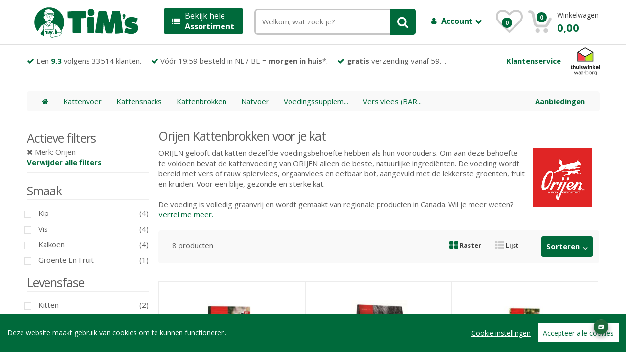

--- FILE ---
content_type: text/html; charset="utf-8"
request_url: https://tims.nl/Kat/Kattenvoer/Kattenbrokken/orijen/?c=Kat&s=Kattenvoer&sc=Kattenbrokken&merk=orijen&orderby=bestseller
body_size: 20730
content:
<!DOCTYPE html>
<html lang="nl" data-theme="only light">
	<head>
    <script src="/assets/js/cookieconsent.js"></script>
    <script src="/assets/js/initcookieconsent.js"></script>
		<meta http-equiv="Content-Type" content="text/html; charset=UTF-8">
		<meta name="viewport" content="width=device-width, initial-scale=1.0, user-scalable=no">
		<meta name="description" content="Je zocht naar Orijen Kattenbrokken. Voor een snelle en voordelige levering bent je bij ons aan het juiste adres! TIM&#039;s wordt door meer dan 25.000 klanten beoordeelt met gemiddeld een 9;3!">
		<meta name="keywords" content="online; bestellen; dierenspeciaalzaak; dierenwinkel; dierenbenodigdheden, Orijen, Kattenbrokken">
	  <meta name="robots" content="index, follow">	  <meta property="og:title" content="Orijen Kattenbrokken" />
    <meta property="og:image" content="https://tims.nl/timlogo.png" />
    <meta property="og:description" content="Je zocht naar Orijen Kattenbrokken. Voor een snelle en voordelige levering bent je bij ons aan het juiste adres! TIM&#039;s wordt door meer dan 25.000 klanten beoordeelt met gemiddeld een 9;3!" />
    <meta name="twitter:card" content="summary_large_image">
	  <meta name="twitter:title" content="Orijen Kattenbrokken" />
    <meta name="twitter:image" content="https://tims.nl/timlogo.png" />
    <meta name="twitter:description" content="Je zocht naar Orijen Kattenbrokken. Voor een snelle en voordelige levering bent je bij ons aan het juiste adres! TIM&#039;s wordt door meer dan 25.000 klanten beoordeelt met gemiddeld een 9;3!" />

        <title>Orijen Kattenbrokken</title>

                <link rel="canonical" href="https://tims.nl/kat/kattenvoer/kattenbrokken/orijen/" />

       <script>
       window.dataLayer = window.dataLayer || [];
       function gtag(){dataLayer.push(arguments);}

         gtag('consent', 'default', {
           'ad_storage': 'denied',
           'ad_user_data': 'denied',
           'ad_personalization': 'denied',
           'analytics_storage': 'denied'
         });</script>
         <script type="application/ld+json">
{
  "@context": "http://www.schema.org",
  "@type": "Organization",
  "name": "TIM's",
  "url": "https://tims.nl",
  "logo": "https://tims.nl/timslogo.png",
  "description": "Bij TIM's werken alleen echte dierenliefhebbers. Wij staan daarom altijd klaar om u te helpen aan de beste adviezen en producten voor uw huisdier. Wij hebben meer dan 15000 kwaliteitsproducten.",
  "address": {
    "@type": "PostalAddress",
    "streetAddress": "Hongkongstraat 79",
    "addressLocality": "Rotterdam",
    "postalCode": "3047BR",
    "addressCountry": "Nederland"
  },
  "aggregateRating": {
    "@type": "aggregateRating",
    "ratingValue":4.5,
    "reviewCount":33514
  },
  "contactPoint": {
    "@type": "ContactPoint",
    "telephone": "+31 850030007",
    "contactType": "sales"
  },
  "sameAs" : [ "https://www.facebook.com/timswinkel" ]
}
}
 </script>

<script defer type="text/plain" data-consent="bing">(function(w,d,t,r,u){var f,n,i;w[u]=w[u]||[],f=function(){var o={ti:"56286757"};o.q=w[u],w[u]=new UET(o),w[u].push("pageLoad")},n=d.createElement(t),n.src=r,n.defer=1,n.onload=n.onreadystatechange=function(){var s=this.readyState;s&&s!=="loaded"&&s!=="complete"||(f(),n.onload=n.onreadystatechange=null)},i=d.getElementsByTagName(t)[0],i.parentNode.insertBefore(n,i)})(window,document,"script","//bat.bing.com/bat.js","uetq");</script>




<script defer data-consent="analytics"> !function(e,t,n,r,o,i,u,c,a,l){a=n.getElementsByTagName("head")[0],(l=n.createElement("script")).async=1,l.src=t,a.appendChild(l),r=n.cookie;try{if(i=(" "+r).match(new RegExp("[; ]_tdbu=([^\\s;]*)")))for(u in o=decodeURI(i[1]).split("||"))(c=o[u].split("~~"))[1]&&(r.indexOf(c[0]+"=")>-1||(n.cookie=c[0]+"="+c[1]+";path=/;max-age=604800;domain=."+e,n.cookie="_1=1"))}catch(e){} }("tims.nl","https://cms.tims.nl/siiv.js",document) </script>


<script defer src="https://www.googletagmanager.com/gtag/js?id=AW-1001760910"></script>

<script defer type="text/plain" data-consent="adwords">
  window.dataLayer = window.dataLayer || [];
  function gtag(){dataLayer.push(arguments);}
    gtag('js', new Date());

  gtag('config', 'AW-1001760910');

        </script>
        <link rel="preload stylesheet" href="/styles.php?version=5" type="text/css" as="style">
        <link rel="preload" href="/assets/fonts/fontawesome-webfont.woff2?v=4.7.0" as="font" crossorigin>
        <script src="/jquery.php"></script>
        <link href='/assets/css/font-awesome.min.css' rel='preload stylesheet' type='text/css' as="style">

        <link href='https://fonts.googleapis.com/css?family=Open+Sans:300,400,600,700,800&display=fallback' rel='preload stylesheet' type='text/css' as="style">


<link rel="apple-touch-icon" sizes="180x180" href="/assets/images/icons/apple-touch-icon.png">
<link rel="icon" type="image/png" href="/assets/images/icons/favicon-32x32.png" sizes="32x32">
<link rel="icon" type="image/png" href="/assets/images/icons/favicon-16x16.png" sizes="16x16">
<link rel="manifest" href="/assets/images/icons/manifest.json">
<link rel="mask-icon" href="/assets/images/icons/safari-pinned-tab.svg" color="#5bbad5">
<link rel="shortcut icon" href="/assets/images/icons/favicon.ico">
<meta name="msapplication-config" content="/assets/images/icons/browserconfig.xml">
<meta name="theme-color" content="#ffffff">
<meta name="facebook-domain-verification" content="esn5xb9hko24gngz5nqxzgay3pzccp" />
<!--[if lt IE 9]>
            <script src="/assets/js/html5shiv.js"></script>
            <script src="/assets/js/respond.min.js"></script>
        <![endif]-->

        <script defer type="text/plain" data-consent="analytics">(function(w,d,s,l,i){w[l]=w[l]||[];w[l].push({'gtm.start':
        new Date().getTime(),event:'gtm.js'});var f=d.getElementsByTagName(s)[0],
        j=d.createElement(s),dl=l!='dataLayer'?'&l='+l:'';j.defer=true;j.src=
        'https://www.googletagmanager.com/gtm.js?id='+i+dl;f.parentNode.insertBefore(j,f);
        })(window,document,'script','dataLayer','GTM-K3MLPL9');</script>
    </head>
<body onload="onbodyloaded();">


  <script type="module" crossorigin="anonymous" src="https://webchat.digitalcx.com/webchat.js" onload="cmwc.add('58868ad5-5950-4b47-8f01-8598820bec13').install();"></script><div id="upButton" onclick="$('html, body').animate({ scrollTop: 0 }, 'slow');"><a style="color:#c3c3c3; font-weight:normal;" class="fa fa-chevron-up"></a></div>

    <script type="text/javascript">
    var fullqrystring = '?c=KAT&s=KATTENVOER&sc=KATTENBROKKEN&merk=ORIJEN&orderby=BESTSELLER&m=ORIJEN&pagenr=1&kl=&ma=';

    </script>
        <div data-role="page"><div data-role="header">
                <!-- ============================================================= HEADER ============================================================= -->
<div id="TopPlaceHolder" style="display:none; width:100%; position:relative; top:0px;"></div>

<header class="fixedElement">

	<div class="container no-padding">
		<div class="col-xs-12 col-sm-12 col-md-3 logo-holder">
			<!-- ============================================================= LOGO ============================================================= -->
<div class="logo" id="logo_holder"><a href="/"><img alt="TIM's Online Dierenwinkel" src="/tims_online_dierenwinkel.svg" style="width:90%;" /></a><br style="clear:right;"></div><!-- ============================================================= LOGO : END ============================================================= -->
		</div><!-- /.logo-holder -->

		<div class="col-xs-12 col-md-2 top-menu-holder no-margin">
				<a class="head" onclick="$('#grey_overlay').css('opacity','0.5'); $('#grey_overlay').css('display','block'); $('#top-menu-holder').css('display',''); $('#top-menu-holder').removeClass('in');  $('#top-menu-holder').collapse('show'); "><i class="fa fa-list"></i> Bekijk hele<br /> <strong>Assortiment</strong></a>
<div id="top-menu-holder" style="display:none;" class="sidemenu-holder collapse">
<div class="top-menu-placeholder sidemenu" id="top-menu-ajax-holder">
<!-- ================================== TOP NAVIGATION ================================== -->
<div class="side-menu animate-dropdown" style="float:left;width:180px;">
    <div class="head"><i class="fa fa-list"></i>Huisdier</div>
    <nav class="yamm megamenu-horizontal">
        <ul class="nav">
            <li class="dropdown menu-item">
                <a style="background:#fff;" href="#" class="dropdown-toggle" data-toggle="dropdown" onmouseover="$(this).dropdown('toggle');">Hond</a>
                <ul class="dropdown-menu mega-menu" style="top:-71px !important;background-size:320px 320px !important; box-shadow:none;border-top:1px solid #ccc; background: #FFFFFF  url('/assets/images/banners/banner-side-hond.jpg') no-repeat center right;">
                    <li class="yamm-content"><div class="row">
    <div class="col-xs-12 col-lg-3"><h2>Hondenvoer</h2>
<ul>
<li><a href="/Hond/Hondenvoer/Hondensnacks/">Hondensnacks</a></li>
<li><a href="/Hond/Hondenvoer/Hondenbrokken/">Hondenbrokken</a></li>
<li><a href="/Hond/Hondenvoer/Natvoer/">Natvoer</a></li>
<li><a href="/Hond/Hondenvoer/Vers vlees (BARF)/">Vers vlees (BARF)</a></li>
<li><a href="/Hond/Hondenvoer/Voedingssupplementen/">Voedingssupplementen</a></li>
</ul>
</div>
<div class="col-xs-12 col-lg-3">
<h2>Verzorging</h2>
<ul>
<li><a href="/Hond/Verzorgingsproducten voor honden/Toiletartikelen voor Honden/">Toiletartikelen voor Honden</a></li>
<li><a href="/Hond/Verzorgingsproducten voor honden/Bestrijdingsmiddelen/">Bestrijdingsmiddelen</a></li>
<li><a href="/Hond/Verzorgingsproducten voor honden/Wassen/">Wassen</a></li>
<li><a href="/Hond/Verzorgingsproducten voor honden/Medische hulpmiddelen/">Medische hulpmiddelen</a></li>
<li><a href="/Hond/Verzorgingsproducten voor honden/Scharen en tondeuses/">Scharen en tondeuses</a></li>
<li><a href="/Hond/Verzorgingsproducten voor honden/Borstels en kammen/">Borstels en kammen</a></li>
<li><a href="/Hond/Verzorgingsproducten voor honden/Gebitverzorging voor honden/">Gebitverzorging voor honden</a></li>
<li><a href="/Hond/Verzorgingsproducten voor honden/Oorverzorging/">Oorverzorging</a></li>
<li><a href="/Hond/Verzorgingsproducten voor honden/Pootverzorging/">Pootverzorging</a></li>
</ul>
</div>
<div class="col-xs-12 col-lg-3">
<h2>Benodigdheden</h2>
<ul>
<li><a href="/Hond/Hondenmanden en bedden/Hondenmanden/">Hondenmanden</a></li>
<li><a href="/Hond/Hondenspeeltjes/Apporteren/">Apporteren</a></li>
<li><a href="/Hond/Buiten met honden/Hondenkleding/">Hondenkleding</a></li>
<li><a href="/Hond/Hondenspeeltjes/Knuffels/">Knuffels</a></li>
<li><a href="/Hond/Hondenspeeltjes/Kauw speelgoed/">Kauw speelgoed</a></li>
<li><a href="/Hond/Hondenspeeltjes/Piepbeestjes/">Piepbeestjes</a></li>
<li><a href="/Hond/Hondenspeeltjes/Hondenpuzzels/">Hondenpuzzels</a></li>
<li><a href="/Hond/Hondenspeeltjes/Ballen/">Ballen</a></li>
<li><a href="/Hond/Hondenhokken en hondenluiken/Hondenluiken/">Hondenluiken</a></li>
</ul>
</div>
<div class="col-xs-12 col-lg-3">
<h2>Dierenapotheek</h2>
<ul>
<li><a href="/dierenapotheek/Hond/Hondenvoer/Voedingssupplementen/">Voedingssupplementen</a></li>
<li><a href="/dierenapotheek/Hond/Verzorgingsproducten voor honden/Bestrijdingsmiddelen/">Bestrijdingsmiddelen</a></li>
<li><a href="/dierenapotheek/Hond/Hondenmanden en bedden/Hondenmanden/">Hondenmanden</a></li>
<li><a href="/dierenapotheek/Hond/Verzorgingsproducten voor honden/Medische hulpmiddelen/">Medische hulpmiddelen</a></li>
<li><a href="/dierenapotheek/Hond/Hondenvoer/Hondensnacks/">Hondensnacks</a></li>
<li><a href="/dierenapotheek/Hond/Hondenvoer/Hondenbrokken/">Hondenbrokken</a></li>
<li><a href="/dierenapotheek/Hond/Verzorgingsproducten voor honden/Gebitverzorging voor honden/">Gebitverzorging voor honden</a></li>
<li><a href="/dierenapotheek/Hond/Verzorgingsproducten voor honden/Oorverzorging/">Oorverzorging</a></li>
<li><a href="/dierenapotheek/Hond/Verzorgingsproducten voor honden/Oogverzorging/">Oogverzorging</a></li>
</ul>
</div>

</div>

<div class="row">
	<div class="col-xs-12 col-lg-10">
    <a href="/Hond/" style="font-weight:bold;"><i class="fa fa-angle-double-right"></i> Alles voor honden bekijken</a>
  </div>
</div>

<div class="row">
	<div class="col-xs-12 col-lg-10">
	<h2>Top merken</h2>
	</div>
</div>


<div class="row" style="margin-left:0px;">
	<div class="col-xs-12 col-lg-2 brandLogo">
	<a href="/Hond/-/-/bf+petfood/">
		<img src="/plaatjes/biofood/biofoodLogo.png" alt="BF Petfood Hondenvoer">
	</a>
	</div>
	<div class="col-xs-12 col-lg-2 brandLogo">
	<a href="/Hond/-/-/farm+food/">
		<img src="/plaatjes/farmfood/farmfoodLogo2.png" alt="Farm food Hondenvoer">
	</a>
	</div>
	<div class="col-xs-12 col-lg-2 brandLogo" style="margin-left:5px;">
		<a href="/Hond/-/-/carnilove/">
		<img src="/plaatjes/carnilove/carniloveLogo.svg" alt="Carnilove Hondenvoer">
		</a>
	</div>
	<div class="col-xs-12 col-lg-2 brandLogo">
	<a href="/Hond/Hondenvoer/Hondenbrokken/advance/">
		<img src="/plaatjes/advance/advancelogo.png" alt="Advance Hondenvoer">
	</a>
	</div>
	<div class="col-xs-12 col-lg-2 brandLogo">
	<a href="/Hond/-/-/Natural+Greatness/">
		<img src="/assets/images/natural_greatness.png" alt="Natural Greatness Hondenvoer">
	</a>
	</div>
	<div class="col-xs-12 col-lg-2 brandLogo">
	<a href="/Hond/Hondenvoer/Hondenbrokken/millor/">
		<img src="/plaatjes/MILLOR/MILLOR_LOGO_WEB.png" alt="Millor Hondenvoer">
	</a>
	</div>
	<div class="col-xs-12 col-lg-2 brandLogo">
	<a href="/Hond/-/-/rosewood/">
		<img src="/assets/images/brands/rosewood.png" alt="Rosewood">
	</a>
	</div>

</div>

<!-- ================================== MEGAMENU VERTICAL ================================== -->
 </li>
                </ul>
            </li><!-- /.menu-item --><li class="dropdown menu-item">
                <a style="background:#fff;" href="#" class="dropdown-toggle" data-toggle="dropdown" onmouseover="$(this).dropdown('toggle');">Kat</a>
                <ul class="dropdown-menu mega-menu" style="top:-115px !important;background-size:320px 320px !important; box-shadow:none;border-top:1px solid #ccc; background: #FFFFFF  url('/assets/images/banners/banner-side-kat.jpg') no-repeat center right;">
                    <li class="yamm-content"><div class="row">
    <div class="col-xs-12 col-lg-3"><h2>Kattenvoer</h2>
<ul>
<li><a href="/Kat/Kattenvoer/Kattenbrokken/">Kattenbrokken</a></li>
<li><a href="/Kat/Kattenvoer/Kattensnacks/">Kattensnacks</a></li>
<li><a href="/Kat/Kattenvoer/Natvoer/">Natvoer</a></li>
<li><a href="/Kat/Kattenvoer/Voedingssupplementen/">Voedingssupplementen</a></li>
<li><a href="/Kat/Kattenvoer/Vers vlees (BARF)/">Vers vlees (BARF)</a></li>
</ul>
</div>
<div class="col-xs-12 col-lg-3">
<h2>Verzorging</h2>
<ul>
<li><a href="/Kat/Verzorgingsproducten voor katten/Bestrijdingsmiddelen voor katten/">Bestrijdingsmiddelen voor katten</a></li>
<li><a href="/Kat/Verzorgingsproducten voor katten/Vacht- en nagelverzorging/">Vacht- en nagelverzorging</a></li>
<li><a href="/Kat/Verzorgingsproducten voor katten/Medische hulpmiddelen voor katten/">Medische hulpmiddelen voor katten</a></li>
<li><a href="/Kat/Verzorgingsproducten voor katten/Gebitverzorging voor katten/">Gebitverzorging voor katten</a></li>
<li><a href="/Kat/Verzorgingsproducten voor katten/Oorverzorging voor katten/">Oorverzorging voor katten</a></li>
<li><a href="/Kat/Verzorgingsproducten voor katten/Oogverzorging voor katten/">Oogverzorging voor katten</a></li>
<li><a href="/Kat/Verzorgingsproducten voor katten/Borstels en kammen voor katten/">Borstels en kammen voor katten</a></li>
<li><a href="/Kat/Verzorgingsproducten voor katten/Kattenshampoo/">Kattenshampoo</a></li>
</ul>
</div>
<div class="col-xs-12 col-lg-3">
<h2>Benodigdheden</h2>
<ul>
<li><a href="/Kat/Kattenbakken en kattenbakvulling/Kattenbakvulling/">Kattenbakvulling</a></li>
<li><a href="/Kat/Kattenbakken en kattenbakvulling/Kattenbak/">Kattenbak</a></li>
<li><a href="/Kat/Krabpalen, -tonnen en -planken/Krabpalen/">Krabpalen</a></li>
<li><a href="/Kat/Kattenbedden en -manden/Kattenmanden/">Kattenmanden</a></li>
<li><a href="/Kat/Kattenluiken en netten/Kattenluiken/">Kattenluiken</a></li>
<li><a href="/Kat/Voer- en drinkbakken voor katten/Voertonnen/">Voertonnen</a></li>
<li><a href="/Kat/Kattenspeeltjes/Kattenkruid/">Kattenkruid</a></li>
<li><a href="/Kat/Kattenspeeltjes/Jachtspeelgoed/">Jachtspeelgoed</a></li>
<li><a href="/Kat/Kattenbakken en kattenbakvulling/Kattenbakaccessiores/">Kattenbakaccessiores</a></li>
</ul>
</div>
<div class="col-xs-12 col-lg-3">
<h2>Dierenapotheek</h2>
<ul>
<li><a href="/dierenapotheek/Kat/Verzorgingsproducten voor katten/Bestrijdingsmiddelen voor katten/">Bestrijdingsmiddelen voor katten</a></li>
<li><a href="/dierenapotheek/Kat/Kattenvoer/Voedingssupplementen/">Voedingssupplementen</a></li>
<li><a href="/dierenapotheek/Kat/Verzorgingsproducten voor katten/Medische hulpmiddelen voor katten/">Medische hulpmiddelen voor katten</a></li>
<li><a href="/dierenapotheek/Kat/Kattenvoer/Kattenbrokken/">Kattenbrokken</a></li>
<li><a href="/dierenapotheek/Kat/Verzorgingsproducten voor katten/Oorverzorging voor katten/">Oorverzorging voor katten</a></li>
<li><a href="/dierenapotheek/Kat/Kattenvoer/Kattensnacks/">Kattensnacks</a></li>
<li><a href="/dierenapotheek/Kat/Verzorgingsproducten voor katten/Oogverzorging voor katten/">Oogverzorging voor katten</a></li>
<li><a href="/dierenapotheek/Kat/Verzorgingsproducten voor katten/Gebitverzorging voor katten/">Gebitverzorging voor katten</a></li>
<li><a href="/dierenapotheek/Kat/Verzorgingsproducten voor katten/Kattenshampoo/">Kattenshampoo</a></li>
</ul>
</div>

</div>

<div class="row">
	<div class="col-xs-12 col-lg-10">
    <a href="/Kat/" style="font-weight:bold;"><i class="fa fa-angle-double-right"></i> Alles voor katten bekijken</a>
  </div>
</div>

<div class="row">
	<div class="col-xs-12 col-lg-10">
	<h2>Top merken</h2>
	</div>
</div>


<div class="row" style="margin-left:0px;">
	<div class="col-xs-12 col-lg-2 brandLogo">
	<a href="/Kat/-/-/bf+petfood/">
		<img src="/plaatjes/biofood/biofoodLogo.png" alt="BF Petfood Kattenvoer">
	</a>
	</div>
	<div class="col-xs-12 col-lg-2 brandLogo">
	<a href="/Kat/-/-/lily's%20kitchen/">
		<img src="/assets/images/brands/lilys_logo.svg" alt="Lily's Kitchen Kattenvoer">
	</a>
	</div>
	<div class="col-xs-12 col-lg-2 brandLogo" style="margin-left:5px;">
		<a href="/Kat/-/-/carnilove/">
		<img src="/plaatjes/carnilove/carniloveLogo.svg" alt="Carnilove Kattenvoer">
		</a>
	</div>
	<div class="col-xs-12 col-lg-2 brandLogo">
	<a href="/Kat/Kattenvoer/Kattenbrokken/advance/">
		<img src="/plaatjes/advance/advancelogo.png" alt="Advance Kattenvoer">
	</a>
	</div>
	<div class="col-xs-12 col-lg-2 brandLogo">
	<a href="/Kat/-/-/Natural+Greatness/">
		<img src="/assets/images/natural_greatness.png" alt="Natural Greatness Kattenvoer">
	</a>
	</div>
	<div class="col-xs-12 col-lg-2 brandLogo">
	<a href="/Kat/Kattenvoer/Kattenbrokken/millor/">
		<img src="/plaatjes/MILLOR/MILLOR_LOGO_WEB.png" alt="Millor Kattenvoer">
	</a>
	</div>
	<div class="col-xs-12 col-lg-2 brandLogo">
	<a href="/Kat/-/-/rosewood/">
		<img src="/assets/images/brands/rosewood.png" alt="Rosewood">
	</a>
	</div>

</div>



<!-- ================================== MEGAMENU VERTICAL ================================== -->
 </li>
                </ul>
            </li><!-- /.menu-item --><li class="dropdown menu-item">
                <a style="background:#fff;" href="#" class="dropdown-toggle" data-toggle="dropdown" onmouseover="$(this).dropdown('toggle');">Knaagdier / konijn</a>
                <ul class="dropdown-menu mega-menu" style="top:-159px !important;background-size:320px 320px !important; box-shadow:none;border-top:1px solid #ccc; background: #FFFFFF  url('/assets/images/banners/banner-side-knaagdier, konijn, fret.jpg') no-repeat center right;">
                    <li class="yamm-content"><div class="row">
    <div class="col-xs-12 col-lg-3"><h2>Knaagdier- en konijnenvoer</h2>
<ul>
<li><a href="/Knaagdieren en Konijnen/Knaagdier- en konijnenvoer/Voer voor knaagdieren en konijnen/">Voer voor knaagdieren en konijnen</a></li>
<li><a href="/Knaagdieren en Konijnen/Knaagdier- en konijnenvoer/Snacks voor knaagdieren en konijnen/">Snacks voor knaagdieren en konijnen</a></li>
<li><a href="/Knaagdieren en Konijnen/Knaagdier- en konijnenvoer/Voedingssupplementen voor konijnen en knaagdieren/">Voedingssupplementen voor konijnen en knaagdieren</a></li>
</ul>
</div>
<div class="col-xs-12 col-lg-3">
<h2>Verzorging</h2>
<ul>
<li><a href="/Knaagdieren en Konijnen/Verzorgingsproducten/Verzorgingsproducten/">Verzorgingsproducten</a></li>
</ul>
</div>
<div class="col-xs-12 col-lg-3">
<h2>Benodigdheden</h2>
<ul>
<li><a href="/Knaagdieren en Konijnen/Bodembedekking voor knaagdieren en konijnen/Papier/">Papier</a></li>
<li><a href="/Knaagdieren en Konijnen/Kooien en hokken/Overige knaagdierkooien/">Overige knaagdierkooien</a></li>
<li><a href="/Knaagdieren en Konijnen/Bodembedekking voor knaagdieren en konijnen/Houtstrooisel/">Houtstrooisel</a></li>
<li><a href="/Knaagdieren en Konijnen/Bodembedekking voor knaagdieren en konijnen/Stro/">Stro</a></li>
<li><a href="/Knaagdieren en Konijnen/Bodembedekking voor knaagdieren en konijnen/Overige bodembedekking/">Overige bodembedekking</a></li>
<li><a href="/Knaagdieren en Konijnen/Kooien en hokken/Konijnenhokken en -kooien/">Konijnenhokken en -kooien</a></li>
<li><a href="/Knaagdieren en Konijnen/Kooi- en hokaccessiores/Tunnels/">Tunnels</a></li>
<li><a href="/Knaagdieren en Konijnen/Kooi- en hokaccessiores/Drink- en voerbakken voor knaagdieren en konijnen/">Drink- en voerbakken voor knaagdieren en konijnen</a></li>
<li><a href="/Knaagdieren en Konijnen/Kooi- en hokaccessiores/Huisjes/">Huisjes</a></li>
</ul>
</div>
<div class="col-xs-12 col-lg-3">
<h2>Dierenapotheek</h2>
<ul>
<li><a href="/dierenapotheek/Knaagdieren en Konijnen/Knaagdier- en konijnenvoer/Voedingssupplementen voor konijnen en knaagdieren/">Voedingssupplementen voor konijnen en knaagdieren</a></li>
</ul>
</div>

</div>

<div class="row">
	<div class="col-xs-12 col-lg-10">
    <a href="/Knaagdieren en Konijnen/" style="font-weight:bold;"><i class="fa fa-angle-double-right"></i> Alles voor knaagdier en konijn bekijken</a>
  </div>
</div>

<div class="row">
	<div class="col-xs-12 col-lg-10">
	<h2>Top merken</h2>
	</div>
</div>


<div class="row" style="margin-left:0px;">
  	<div class="col-xs-12 col-lg-2 brandLogo">
  		<a href="/Knaagdieren en Konijnen/-/-/cunipic/">
  		<img src="/assets/images/brands/merk-knaagdier-1.png" alt="Cunipic">
  		</a>
  	</div>
  	<div class="col-xs-12 col-lg-2 brandLogo">
  		<a href="/Knaagdieren en Konijnen/-/-/back-2-nature/">
  		<img src="/assets/images/brands/merk-knaagdier-2.gif" alt="Back-2-Nature">
  		</a>
  	</div>
  	<div class="col-xs-12 col-lg-2 brandLogo">
  		<a href="/Knaagdieren en Konijnen/-/-/bunny+nature/">
  		<img src="/plaatjes/bunnynature.png" alt="Bunny Nature">
  		</a>
  	</div>
  	<div class="col-xs-12 col-lg-2 brandLogo">
  	<a href="/Knaagdieren en Konijnen/-/-/hopper/">
  		<img src="/assets/images/brands/hopper-konijn.jpg" alt="Hopper Selective">
  	</a>
  	</div>
  	<div class="col-xs-12 col-lg-2 brandLogo">
  	<a href="/Knaagdieren en Konijnen/-/-/rosewood/">
  		<img src="/assets/images/brands/rosewood.png" alt="Felix Kattenvoer">
  	</a>
  	</div>

</div>

<!-- ================================== MEGAMENU VERTICAL ================================== -->
 </li>
                </ul>
            </li><!-- /.menu-item --><li class="dropdown menu-item">
                <a style="background:#fff;" href="#" class="dropdown-toggle" data-toggle="dropdown" onmouseover="$(this).dropdown('toggle');">Terrarium</a>
                <ul class="dropdown-menu mega-menu" style="top:-203px !important;background-size:320px 320px !important; box-shadow:none;border-top:1px solid #ccc; background: #FFFFFF  url('/assets/images/banners/banner-side-terrarium.jpg') no-repeat center right;">
                    <li class="yamm-content"><div class="row">
    <div class="col-xs-12 col-lg-3"><h2>Voeding voor reptielen en amfibieën</h2>
<ul>
<li><a href="/Reptielen en Amfibieën/Voeding voor reptielen en amfibieën/">Voeding voor reptielen en amfibieën</a></li>
</ul>
</div>
<div class="col-xs-12 col-lg-3">
<h2>Verzorging</h2>
<ul>
<li><a href="/Reptielen en Amfibieën/Verzorgingsproducten voor reptielen en amfibieën/Verzorgingsproducten voor reptielen en amfibieën/">Verzorgingsproducten voor reptielen en amfibieën</a></li>
</ul>
</div>
<div class="col-xs-12 col-lg-3">
<h2>Benodigdheden</h2>
<ul>
<li><a href="/Reptielen en Amfibieën/Terraria en onderdelen/Onderdelen voor Terraria/">Onderdelen voor Terraria</a></li>
<li><a href="/Reptielen en Amfibieën/Terraria en onderdelen/Terraria/">Terraria</a></li>
</ul>
</div>

</div>

<div class="row">
	<div class="col-xs-12 col-lg-10">
    <a href="/Reptielen en Amfibieën/" style="font-weight:bold;"><i class="fa fa-angle-double-right"></i> Alles voor terraria bekijken</a>
  </div>
</div>

<div class="row">
	<div class="col-xs-12 col-lg-10">
	<h2>Top merken</h2>
	</div>
</div>


<div class="row" style="margin-left:0px;">
  <div class="col-xs-12 col-lg-2 brandLogo">
		<a href="/Reptielen en Amfibieën/-/-/happy+pet/">
		<img src="/assets/images/brands/merk-vogel-1.jpg" alt="Happy Pet">
		</a>
	</div>
	<div class="col-xs-12 col-lg-2 brandLogo">
		<a href="/Reptielen en Amfibieën/-/-/beaphar/">
		<img src="/assets/images/brands/beaphar-logo.svg" alt="Beaphar">
		</a>
	</div>
	<div class="col-xs-12 col-lg-2 brandLogo">
		<a href="/Reptielen en Amfibieën/-/-/zolux/">
		<img src="/assets/images/brands/logo-zolux.png" alt="Zolux">
		</a>
	</div>
	<div class="col-xs-12 col-lg-2 brandLogo">
	<a href="/Reptielen en Amfibieën/-/-/trixie/">
  <img src="/assets/images/brands/trixie.svg" alt="Trixie">
	</a>
	</div>

</div>

<!-- ================================== MEGAMENU VERTICAL ================================== -->
 </li>
                </ul>
            </li><!-- /.menu-item --><li class="dropdown menu-item">
                <a style="background:#fff;" href="#" class="dropdown-toggle" data-toggle="dropdown" onmouseover="$(this).dropdown('toggle');">Vogel</a>
                <ul class="dropdown-menu mega-menu" style="top:-247px !important;background-size:320px 320px !important; box-shadow:none;border-top:1px solid #ccc; background: #FFFFFF  url('/assets/images/banners/banner-side-vogel.jpg') no-repeat center right;">
                    <li class="yamm-content"><div class="row">
    <div class="col-xs-12 col-lg-3"><h2>Vogelvoer</h2>
<ul>
<li><a href="/Vogels/Vogelvoer/Voer voor knaagdieren en konijnen/">Voer voor knaagdieren en konijnen</a></li>
<li><a href="/Vogels/Vogelvoer/Snacks voor knaagdieren en konijnen/">Snacks voor knaagdieren en konijnen</a></li>
<li><a href="/Vogels/Vogelvoer/Voedingssupplementen voor konijnen en knaagdieren/">Voedingssupplementen voor konijnen en knaagdieren</a></li>
</ul>
</div>
<div class="col-xs-12 col-lg-3">
<h2>Verzorging</h2>
<ul>
<li><a href="/Vogels/Verzorgingsproducten voor vogels/Verzorgingsproducten voor vogels/">Verzorgingsproducten voor vogels</a></li>
</ul>
</div>
<div class="col-xs-12 col-lg-3">
<h2>Benodigdheden</h2>
<ul>
<li><a href="/Vogels/Accessoires voor vogelkooien/Bodembedekking voor vogelkooien/">Bodembedekking voor vogelkooien</a></li>
<li><a href="/Vogels/Accessoires voor vogelkooien/Voer- en drinkbakjes voor vogelkooien/">Voer- en drinkbakjes voor vogelkooien</a></li>
<li><a href="/Vogels/Accessoires voor vogelkooien/Vogelbadjes/">Vogelbadjes</a></li>
<li><a href="/Vogels/Accessoires voor vogelkooien/Ladders en stokken/">Ladders en stokken</a></li>
<li><a href="/Vogels/Accessoires voor vogelkooien/Onderdelen voor vogelkooien/">Onderdelen voor vogelkooien</a></li>
</ul>
</div>
<div class="col-xs-12 col-lg-3">
<h2>Dierenapotheek</h2>
<ul>
<li><a href="/dierenapotheek/Vogels/Vogelvoer/Vitamines en supplementen voor vogels/">Vitamines en supplementen voor vogels</a></li>
</ul>
</div>

</div>

<div class="row">
	<div class="col-xs-12 col-lg-10">
    <a href="/Vogels/" style="font-weight:bold;"><i class="fa fa-angle-double-right"></i> Alles voor vogels bekijken</a>
  </div>
</div>

<div class="row">
	<div class="col-xs-12 col-lg-10">
	<h2>Top merken</h2>
	</div>
</div>


<div class="row" style="margin-left:0px;">
  <div class="col-xs-12 col-lg-2 brandLogo">
		<a href="/Vogels/-/-/happy+pet/">
		<img src="/assets/images/brands/merk-vogel-1.jpg" alt="Happy Pet">
		</a>
	</div>
	<div class="col-xs-12 col-lg-2 brandLogo">
		<a href="/Vogels/-/-/beaphar/">
		<img src="/assets/images/brands/beaphar-logo.svg" alt="Beaphar">
		</a>
	</div>
	<div class="col-xs-12 col-lg-2 brandLogo">
		<a href="/Vogels/-/-/zolux/">
		<img src="/assets/images/brands/logo-zolux.png" alt="Zolux">
		</a>
	</div>
	<div class="col-xs-12 col-lg-2 brandLogo">
	<a href="/Vogels/-/-/trixie/">
  <img src="/assets/images/brands/trixie.svg" alt="Trixie">
	</a>
	</div>

</div>

<!-- ================================== MEGAMENU VERTICAL ================================== -->
 </li>
                </ul>
            </li><!-- /.menu-item --><hr style="margin-left:12px; margin-right:12px;" />
          <li class="dropdown menu-item" onmouseover="$(this).dropdown('toggle');" onclick="top.location='/huisdierverzekeringen'">
              <a style="background:#fff;" class="direct-link" href="/huisdierverzekeringen/">Verzekeringen</a>
          </li><!-- /.menu-item -->

        </ul><!-- /.nav -->
    </nav><!-- /.megamenu-horizontal -->
</div><!-- /.side-menu -->
<!-- ================================== TOP NAVIGATION : END ================================== -->
<!-- ================================== TOP NAVIGATION ================================== -->

<!-- ================================== TOP NAVIGATION : END ================================== -->
</div>
</div>

			</div><!-- /.logo-holder -->

		<div class="col-xs-12 col-sm-12 col-md-3 no-margin top-search-holder" style="margin-right:15px; margin-left:-20px;" id="search-bootstrap-grid-placeholder">
			<!-- ============================================================= SEARCH AREA ============================================================= -->
<div class="search-area" style="margin-bottom:5px;">
    <form name="zoekformulier" id="zoekformulier" action="/zoeken/" method="GET">
        <div class="control-group">
            <input name="key" onfocus="setTimeout(function () {$('#quick-search-holder').css('display','');
            $('#quick-search-holder').collapse('show');
            $('#grey_overlay').css('display','block');
            $('#grey_overlay').css('opacity','0.5');
            $('#search-bootstrap-grid-placeholder').css('z-index','999999');},100);" id="zoekformulierKey" class="search-field" placeholder="Welkom; wat zoek je?" />
  <button type="submit" name="zoeken" style="border:0px;" class="search-button" value=""></button>        </div>
    </form>
    <div id="quick-search-holder" class="col-xs-11 collapse" style="display:none;">
          </div>

  </div><!-- /.search-area -->


<!-- ============================================================= SEARCH AREA : END ============================================================= -->
		</div><!-- /.top-search-holder -->

		<div class="col-xs-12 col-sm-12 col-md-4 top-cart-row no-margin" style="margin-right:-30px; margin-left:25px;">

			<div class="top-cart-row-container" style="white-space:nowrap;"><div class="wishlist-compare-holder pull-left" style="margin-top:-13px;"><a onclick="
$('#grey_overlay').css('opacity','0.5'); $('#grey_overlay').css('display','block'); $('#user-account-dropdown').css('display',''); $('#user-account-dropdown').collapse('toggle');" class="head" style="color:#006a3b !important; background:#fff; display: inline-block; padding:14px 5px 17px 17px;margin-top: 10px;"><i class="fa fa-user" style="margin-top: 5px; color:#006a3b !important;"></i>
    Account <i class="fa fa-chevron-down" style="float: none; color:#006a3b !important;"></i></a><div id="user-account-dropdown" class="collapse" style="display:none;"><p class="h2">Welkom</p><form style="display:none;" id="uitloggen" method="post">
<input type="hidden" name="uitloggen" value="do" /></form>
<div class="wishlist"><div class="fa fa-sign-in"></div> <a rel="nofollow" href="/inloggen/">Inloggen</a></div>
<div class="compare"><div class="fa fa-user"></div> <a rel="nofollow" href="/registreren/">Registreren</a></div>
<div class="compare"><div class="fa fa-medkit"></div> <a rel="nofollow" href="/huisdierverzekeringen/">Huisdierverzekeringen</a></div></div></div>

    <div class="pull-left" style="margin-top:-4px;">

       <a class="dropdown-toggle" href="#">            <div class="basket-item-count">
                <span class="wishlist-count" id="wishlistDropdownCount">0</span>
                <span class="fa fa-heart-o" style="font-size:55px; margin-right:10px; color:#ccc;"></span>
            </div>
        </a>

        <ul class="dropdown-menu hidden-xs" id="wishlistItems">

            


        </ul>
    </div><!-- /.pull-right -->
    <!-- ============================================================= SHOPPING CART DROPDOWN ============================================================= -->
    <div class="top-cart-holder dropdown animate-dropdown pull-left">

        <div class="basket" id="basketHoldderDiv">

           <a class="dropdown-toggle" href="#">                <div class="basket-item-count">
                    <span class="count" id="winkelwagenDropdownAantal">0</span>
                    <img src="/assets/images/icon-cart.png" alt="" />
                </div>

                <div class="total-price-basket">
                    <span class="lbl">Winkelwagen</span>
                    <span class="total-price" id="winkelwagenDropdownTotaalbedrag">
                       <span class="value">0,00</span>
                    </span>
                </div>
            </a>

            <ul class="dropdown-menu hidden-xs" id="winkelwagenListItems">

                


                <li class="checkout">
                    <div class="basket-item">
                    		<form style="display:none;" name="winkelwagenBekijken" action="/" method="post">
									<p><input type="hidden" name="winkelwagen" value="view" /></p>
								</form>
								<form style="display:none;" name="winkelwagenAfrekenen" action="/afrekenen/" method="post">
									<p><input type="hidden" name="winkelwagen" value="afrekenen" /></p>
								</form>
								<div class="row">
										<div class="col-xs-12 col-sm-6 no-margin" style="font-weight:bold;">Verzendkosten										</div>
										<div class="col-xs-12 col-sm-6 no-margin" style="font-weight:bold; text-align:right;" id="dropdown_shipping_cost"> 6,95										</div>
								</div><div class="row" style="margin-bottom:20px;">
										<div class="col-xs-12 col-sm-6 no-margin" style="font-weight:bold;">Totaalprijs										</div>
										<div class="col-xs-12 col-sm-6 no-margin" style="font-weight:bold; text-align:right;" id="dropdown_price_total"> 6,95										</div>
								</div>
                        <div class="row">
                            <div class="col-xs-12 col-sm-6 no-margin" style="padding-top:15px;">
                                <a rel="nofollow" href="/winkelwagen">Wijzig winkelwagen</a>
                            </div>
                            <div class="col-xs-12 col-sm-6 no-margin">
                                <a rel="nofollow" href="#dropdownafrekenbutton" id="dropdownafrekenbutton" class="le-button disabled"  data-placement="bottom" title="Bestel voor minimaal &euro" data-toggle="tooltip" style="width:100%; text-align:center;">Bestellen</a>									</div>
                        </div>
                    </div>
                </li>

            </ul>
        </div><!-- /.basket -->
    </div><!-- /.top-cart-holder -->
</div><!-- /.top-cart-row-container --><!-- ============================================================= SHOPPING CART DROPDOWN : END ============================================================= -->
		</div><!-- /.top-cart-row -->
	</div><!-- /.container -->


</header>
<div class="col-xs-12 no-margin mobile-header-usps"><div class="container"><a rel="nofollow" href="https://www.thuiswinkel.org/leden/tim-s/certificaat" ><img class="thuiswinkel_usp_bar" src="/assets/images/thuiswinkel.svg"></a><div class="usp_block"><i style="color:#006a3b;" class="fa fa-check"></i> Een <strong><a href="https://www.kiyoh.com/reviews/1045301/tims_b_v_" onclick="this.target='_blank'">9,3</a></strong> volgens  33514 klanten.</div><div class="usp_block hidden-xs hidden-sm"><a style="font-weight:inherit;color:inherit;" href="/help/bezorging/wanneer/"><i style="color:#006a3b;" class="fa fa-check"></i> Vóór 19:59 besteld in NL / BE = <strong>morgen in huis</strong>*.</a></div><div class="usp_block hidden-xs" style="margin-right:0px;"><a style="font-weight:inherit;color:inherit;" href="/help/bezorging/versturen%20jullie%20niet%20gratis/"><i style="color:#006a3b;" class="fa fa-check"></i> <strong>gratis</strong> verzending vanaf 59,-. </a></div><div class="usp_block visible-xs" style="margin-right:0px;"><a style="font-weight:inherit;color:inherit;" href="/help/bezorging/versturen%20jullie%20niet%20gratis/"><i style="color:#006a3b;" class="fa fa-check"></i>  v.a. 59,- <strong>gratis</strong> verzending. </a></div><div class="usp_block hidden-xs" style="float:right; font-weight:bold;"><a href="/help/">Klantenservice</a></div></div></div><br style="clear:both;" /><!-- ============================================================= HEADER : END ============================================================= -->
<div class="animate-dropdown"><!-- ========================================= BREADCRUMB ========================================= -->
<div id="top-mega-nav">
    <div class="container">
        <nav>


             <div class="inline-nav-blocks" style="margin-left:30px;"><a href="/" class="fa fa-home"></a></div>

             <div class="inline-nav-blocks"><a href="/Kat/Kattenvoer/">Kattenvoer</a></div><div class="inline-nav-blocks"><a href="/Kat/Kattenvoer/Kattensnacks/">Kattensnacks</a></div><div class="inline-nav-blocks"><a href="/Kat/Kattenvoer/Kattenbrokken/">Kattenbrokken</a></div><div class="inline-nav-blocks"><a href="/Kat/Kattenvoer/Natvoer/">Natvoer</a></div><div class="inline-nav-blocks"><a href="/Kat/Kattenvoer/Voedingssupplementen/">Voedingssupplem...</a></div><div class="inline-nav-blocks"><a href="/Kat/Kattenvoer/Vers vlees (BARF)/">Vers vlees (BAR...</a></div>

            <div class="inline-nav-blocks" style="float:right; font-weight:bold;"><a href="/aanbiedingen/">Aanbiedingen</a></div>
            <br style="clear:both;">
        </nav>
    </div><!-- /.container -->
</div><!-- /#breadcrumb-alt -->
<!-- ========================================= BREADCRUMB : END ========================================= -->
</div></div>
        <div role="main" class="ui-content">
        
<section id="category-grid">

        <!-- ========================================= SIDEBAR ========================================= -->
<div class="container">
    <div class="col-xs-12 col-sm-3 no-margin sidebar narrow">
            
            <!-- ========================================= PRODUCT FILTER ========================================= -->
<script type="text/javascript">

var qrystr;
var newqry;

newqry = '';
qrystr = '' + '&c=Kat' + '&s=Kattenvoer' + '&sc=Kattenbrokken' + '&filter=true';

function activate_checkboxes() {
  $('#product-filter-AJAX-holder input[type=checkbox]').each(function() {
  $(this).change(function() {
    $.ajax({
      beforeSend: function() { $('#product-filter-AJAX-holder').html('<img src="/loading.gif">') },
      data: $('#mobile_filters_form').serialize() + qrystr + newqry + '&preview=true'
      ,type: "GET"
      ,url:'/ajaxCalls/productfilters.php',
      success: function (data, status, xhr)  {
        $('#product-filter-AJAX-holder').html(data);
        activate_checkboxes();

        if($('#product-filter-AJAX-holder .le-checkbox').length>0){
            $('#product-filter-AJAX-holder .le-checkbox').after('<i class="fake-box"></i>');
        }
      }
    });
  });

});
}
</script>
<div class="widget accordion-widget category-accordions">
<div class="accordion">
    <div class="accordion-body" id="product-filter-AJAX-holder">
<script type="text/javascript">
  $(document).ready(function() {
    $.ajax({url:'/ajaxCalls/productfilters.php?c=Kat&s=Kattenvoer&sc=Kattenbrokken&merk=orijen&orderby=bestseller&m=orijen&page=category-grid&pagenr=1&pagina=webshop',
	  success: function (data, status, xhr)  {
	    $('#product-filter-AJAX-holder').html(data);
      $('#product-filter-AJAX-holder input[type=checkbox]').each(function() {
        $(this).change(function() { document.mobile_filters_form.submit(); });
      });

      if($('#product-filter-AJAX-holder .le-checkbox').length>0){
        $('#product-filter-AJAX-holder .le-checkbox').after('<i class="fake-box"></i>');
      }
	  }});
  });
  </script>
  <img src="/loading.gif">
    </div><!-- /.body -->
</div><!-- /.widget -->
</div>
<!-- ========================================= PRODUCT FILTER : END ========================================= -->

            
            
           
        </div>
        <!-- ========================================= SIDEBAR : END ========================================= -->

        <!-- ========================================= CONTENT ========================================= -->

        <div class="col-xs-12 col-sm-9 no-margin wide sidebar">

               
            <script>
	$(document).ready(function() {
		dataLayer.push({ ecommerce: null });
		dataLayer.push({
	event: "view_item_list",
	ecommerce: {
	items: [
    {
        "item_id": 411700,
        "item_name": "Orijen kitten kattenvoer 1,8 kg",
        "currency": "EUR",
        "index": 0,
        "item_brand": "Orijen",
        "item_category": "kat",
        "item_category2": "kattenvoer droog",
        "item_category3": "",
        "item_variant": "1,8 kg",
        "price": "36.95",
        "quantity": 1
    },
    {
        "item_id": 384395,
        "item_name": "Orijen cat whole prey fit & trim kattenvoer 5,4 kg",
        "currency": "EUR",
        "index": 1,
        "item_brand": "Orijen",
        "item_category": "kat",
        "item_category2": "kattenvoer droog",
        "item_category3": "",
        "item_variant": "5,4 kg",
        "price": "67.50",
        "quantity": 1
    },
    {
        "item_id": 412082,
        "item_name": "Orijen original cat kattenvoer 17 kg",
        "currency": "EUR",
        "index": 2,
        "item_brand": "Orijen",
        "item_category": "kat",
        "item_category2": "kattenvoer droog",
        "item_category3": "",
        "item_variant": "17 kg",
        "price": "180.99",
        "quantity": 1
    },
    {
        "item_id": 376023,
        "item_name": "Orijen original kattenvoer 5,4 kg",
        "currency": "EUR",
        "index": 3,
        "item_brand": "Orijen",
        "item_category": "kat",
        "item_category2": "kattenvoer droog",
        "item_category3": "",
        "item_variant": "5,4 kg",
        "price": "67.99",
        "quantity": 1
    },
    {
        "item_id": 378309,
        "item_name": "Orijen regional red cat kattenvoer 5,4 kg",
        "currency": "EUR",
        "index": 4,
        "item_brand": "Orijen",
        "item_category": "kat",
        "item_category2": "kattenvoer droog",
        "item_category3": "",
        "item_variant": "5,4 kg",
        "price": "93.49",
        "quantity": 1
    },
    {
        "item_id": 411701,
        "item_name": "Orijen guardian 8 cat kattenvoer 1,8 kg",
        "currency": "EUR",
        "index": 5,
        "item_brand": "Orijen",
        "item_category": "kat",
        "item_category2": "kattenvoer droog",
        "item_category3": "",
        "item_variant": "1,8 kg",
        "price": "39.90",
        "quantity": 1
    },
    {
        "item_id": 378286,
        "item_name": "Orijen 6 fish cat kattenvoer 1,8 kg",
        "currency": "EUR",
        "index": 6,
        "item_brand": "Orijen",
        "item_category": "kat",
        "item_category2": "kattenvoer droog",
        "item_category3": "",
        "item_variant": "1,8 kg",
        "price": "40.49",
        "quantity": 1
    },
    {
        "item_id": 409124,
        "item_name": "Orijen whole prey fit & trim cat kattenvoer 1,8 kg",
        "currency": "EUR",
        "index": 7,
        "item_brand": "Orijen",
        "item_category": "kat",
        "item_category2": "kattenvoer droog",
        "item_category3": "",
        "item_variant": "1,8 kg",
        "price": "34.95",
        "quantity": 1
    }
]
	}
	})
	});
	</script>
<section>
    <div class="grid-list-products" id="grid-list-products"><h1 class="h2 section-title">Orijen Kattenbrokken voor je kat</h1><div class="col-xs-12 col-sm-12 no-margin"><div id="extraContent" class="col-xs-12 col-sm-12 no-margin collapse in"><!-- BEGIN HEADER -->
<div class="col-xs-12 col-sm-10 no-margin">
    ORIJEN gelooft dat katten dezelfde voedingsbehoefte hebben als hun voorouders. Om aan deze behoefte te voldoen bevat de kattenvoeding van ORIJEN alleen de beste, natuurlijke ingrediënten.
    De voeding wordt bereid met vers of rauw spiervlees, orgaanvlees en eetbaar bot, aangevuld met de
    lekkerste groenten, fruit en kruiden. Voor een blije, gezonde en sterke kat.<br>
    <br>
    De voeding is volledig graanvrij en wordt gemaakt van regionale producten in Canada. Wil je meer weten? <a onclick="scrollToId('#orijenFooter');">Vertel me meer.</a><br>  
<br>  

</div>
<div class="col-sm-2 hidden-xs">
    <img src="https://tims.nl/plaatjes/orijen/orijenlogonew.png" alt="Orijen logo">
</div></div></div><br style="clear:both;" /><div class="control-bar"> <div class="col-xs-12 col-sm-3" style="margin-top:8px;">8 producten</div>

            <div class="grid-list-buttons col-xs-12 col-sm-7" style="float:left; text-align:right;">
                <ul>
                    <li class="grid-list-button-item active"><a data-toggle="tab" href="#grid-view"><i class="fa fa-th-large"></i> Raster</a></li>
                    <li class="grid-list-button-item"><a data-toggle="tab" href="#list-view"><i class="fa fa-th-list"></i> Lijst</a></li>
                    </ul>
								</div>
								            <ul class="col-xs-12 col-sm-2 no-margin" style="text-align:right;">

								<li class="dropdown">
		  <a class="le-button dropdown-toggle" href="#" role="button" data-toggle="dropdown" style="padding:10px;">
		    Sorteren
		  </a>

		  <ul class="dropdown-menu" aria-labelledby="dropdownMenuLink">
		    <li><a class="dropdown-item" href="?c=Kat&s=Kattenvoer&sc=Kattenbrokken&merk=orijen&c=Kat&s=Kattenvoer&sc=Kattenbrokken&merk=orijen&orderby=bestseller&orderby=relevantie">Relevantie</a></li>
		    <li><a class="dropdown-item" href="?c=Kat&s=Kattenvoer&sc=Kattenbrokken&merk=orijen&c=Kat&s=Kattenvoer&sc=Kattenbrokken&merk=orijen&orderby=bestseller&orderby=prijsasc">Prijs Laag - Hoog</a></li>
		    <li><a class="dropdown-item" href="?c=Kat&s=Kattenvoer&sc=Kattenbrokken&merk=orijen&c=Kat&s=Kattenvoer&sc=Kattenbrokken&merk=orijen&orderby=bestseller&orderby=prijsdesc">Prijs Hoog - Laag</a></li>
		    <li><a class="dropdown-item" href="?c=Kat&s=Kattenvoer&sc=Kattenbrokken&merk=orijen&c=Kat&s=Kattenvoer&sc=Kattenbrokken&merk=orijen&orderby=bestseller&orderby=bestseller">Best verkocht</a></li>
		  </ul>

			</li>
            </ul>
         <br style="clear:both;" />
        </div><!-- /.control-bar -->

        <div class="tab-content">
            <div id="grid-view" class="products-grid fade tab-pane in active">

                <div class="product-grid-holder">
                    <div class="row no-margin" id="products-grid-row">
                         <div class="col-xs-6 col-sm-4 no-margin product-item-holder hover" >
                            <div class="product-item" id="product_item_411700"><div class="image gridImage"><a href="/_1-orijen-kitten-kattenvoer-1,8-kg/">
                                    <img alt="Orijen kitten kattenvoer" src="/assets/images/blank.gif" data-echo="/thumbnails/cns/80020927.jpg" />
                               </a></div> <div class="body"> <div class="title">
                                       <a href="/_1-orijen-kitten-kattenvoer-1,8-kg/">O&shy;ri&shy;jen Kit&shy;ten Kat&shy;ten&shy;voer</a>
                                    </div><div class="brand grey hidden-xs" style="margin:5px 0;"><a href="/_1-orijen-kitten-kattenvoer-1,8-kg/" style="color:#000;">Meer varianten verkrijgbaar</a></div></div>
                                <div class="prices" style="margin-left:20px; margin-right:20px;"><div class="pull-left" style="min-height:40px; min-width:100px; max-width:100px; white-space:nowrap;"><div class="availability hidden-xs" style="margin-bottom:10px;"><span class="available"><a data-placement="bottom" title="Voor 20:00 besteld; volgende dag in huis. Nu bestellen; woensdag in huis. " data-toggle="tooltip">Morgen in huis <i class="fa fa-question-circle"></i></a></span></div><div class="star-holder inline"><img src="/assets/images/star-on.png" alt="1" title="bad"><img src="/assets/images/star-on.png" alt="1" title="poor"><img src="/assets/images/star-on.png" alt="1" title="regular"><img src="/assets/images/star-on.png" alt="1" title="good"><img src="/assets/images/star-on.png" alt="1" title="gorgeous"></div></div>
                                        <div class="pull-right">
                                        <div class="price-current" style="margin-bottom:10px;"> vanaf 36,95</div>
            </div>

                                </div><div class="hover-area" style="clear:both;">
                                        <div class="add-cart-button">
                                       <a style="max-width:80%;" href="/_1-orijen-kitten-kattenvoer-1,8-kg/" class="le-button">Bekijken</a>
                                       </div>
                                    </div>
                            </div><!-- /.product-item -->
                        </div><!-- /.product-item-holder --> <div class="col-xs-6 col-sm-4 no-margin product-item-holder hover" >
                            <div class="product-item" id="product_item_384395"><div class="image gridImage"><a href="/_1-orijen-cat-whole-prey-fit--trim-kattenvoer-5,4-kg/">
                                    <img alt="Orijen cat whole prey fit & trim kattenvoer" src="/assets/images/blank.gif" data-echo="/thumbnails/cns/80018607.jpg" />
                               </a></div> <div class="body"> <div class="title">
                                       <a href="/_1-orijen-cat-whole-prey-fit--trim-kattenvoer-5,4-kg/">O&shy;ri&shy;jen Cat Whole Pre&shy;y Fit & Trim Kat&shy;ten&shy;voer</a>
                                    </div><div class="brand grey hidden-xs" style="margin:5px 0;"><a href="/_1-orijen-cat-whole-prey-fit--trim-kattenvoer-5,4-kg/" style="color:#000;">Meer varianten verkrijgbaar</a></div></div>
                                <div class="prices" style="margin-left:20px; margin-right:20px;"><div class="pull-left" style="min-height:40px; min-width:100px; max-width:100px; white-space:nowrap;"><div class="availability hidden-xs" style="margin-bottom:10px;"><span class="available"><a data-placement="bottom" title="Voor 20:00 besteld; volgende dag in huis. Nu bestellen; woensdag in huis. " data-toggle="tooltip">Morgen in huis <i class="fa fa-question-circle"></i></a></span></div><div class="star-holder inline"><img src="/assets/images/star-on.png" alt="1" title="bad"><img src="/assets/images/star-on.png" alt="1" title="poor"><img src="/assets/images/star-on.png" alt="1" title="regular"><img src="/assets/images/star-on.png" alt="1" title="good"><img src="/assets/images/star-on.png" alt="1" title="gorgeous"></div></div>
                                        <div class="pull-right">
                                        <div class="price-current" style="margin-bottom:10px;"> vanaf 67,50</div>
            </div>

                                </div><div class="hover-area" style="clear:both;">
                                        <div class="add-cart-button">
                                       <a style="max-width:80%;" href="/_1-orijen-cat-whole-prey-fit--trim-kattenvoer-5,4-kg/" class="le-button">Bekijken</a>
                                       </div>
                                    </div>
                            </div><!-- /.product-item -->
                        </div><!-- /.product-item-holder --> <div class="col-xs-6 col-sm-4 no-margin product-item-holder hover" >
                            <div class="product-item" id="product_item_412082"><div class="image gridImage"><a href="/_1-orijen-original-cat-kattenvoer-17-kg/">
                                    <img alt="Orijen original cat kattenvoer" src="/assets/images/blank.gif" data-echo="/thumbnails/cns/80020930.jpg" />
                               </a></div> <div class="body"> <div class="title">
                                       <a href="/_1-orijen-original-cat-kattenvoer-17-kg/">O&shy;ri&shy;jen O&shy;ri&shy;gi&shy;nal Cat Kat&shy;ten&shy;voer</a>
                                    </div><div class="brand grey hidden-xs" style="margin:5px 0;"><a href="/_1-orijen-original-cat-kattenvoer-17-kg/" style="color:#000;">Meer varianten verkrijgbaar</a></div></div>
                                <div class="prices" style="margin-left:20px; margin-right:20px;"><div class="pull-left" style="min-height:40px; min-width:100px; max-width:100px; white-space:nowrap;"><div class="availability hidden-xs" style="margin-bottom:10px;"><span class="available"><a data-placement="bottom" title="Voor 20:00 besteld; volgende dag in huis. Nu bestellen; woensdag in huis. " data-toggle="tooltip">Morgen in huis <i class="fa fa-question-circle"></i></a></span></div><div class="star-holder inline"><img src="/assets/images/star-on.png" alt="1" title="bad"><img src="/assets/images/star-on.png" alt="1" title="poor"><img src="/assets/images/star-on.png" alt="1" title="regular"><img src="/assets/images/star-on.png" alt="1" title="good"><img src="/assets/images/star-on.png" alt="1" title="gorgeous"></div></div>
                                        <div class="pull-right">
                                        <div class="price-current" style="margin-bottom:10px;"> vanaf 180,99</div>
            </div>

                                </div><div class="hover-area" style="clear:both;">
                                        <div class="add-cart-button">
                                       <a style="max-width:80%;" href="/_1-orijen-original-cat-kattenvoer-17-kg/" class="le-button">Bekijken</a>
                                       </div>
                                    </div>
                            </div><!-- /.product-item -->
                        </div><!-- /.product-item-holder --> <div class="col-xs-6 col-sm-4 no-margin product-item-holder hover" >
                            <div class="product-item" id="product_item_376023"><div class="image gridImage"><a href="/_1-orijen-original-kattenvoer-1,8-kg/">
                                    <img alt="Orijen original kattenvoer" src="/assets/images/blank.gif" data-echo="/thumbnails/cns/80018600.jpg" />
                               </a></div> <div class="body"> <div class="title">
                                       <a href="/_1-orijen-original-kattenvoer-1,8-kg/">O&shy;ri&shy;jen O&shy;ri&shy;gi&shy;nal Kat&shy;ten&shy;voer</a>
                                    </div><div class="brand grey hidden-xs" style="margin:5px 0;"><a href="/_1-orijen-original-kattenvoer-1,8-kg/" style="color:#000;">Meer varianten verkrijgbaar</a></div></div>
                                <div class="prices" style="margin-left:20px; margin-right:20px;"><div class="pull-left" style="min-height:40px; min-width:100px; max-width:100px; white-space:nowrap;"><div class="availability hidden-xs" style="margin-bottom:10px;"><span class="available"><a data-placement="bottom" title="Voor 20:00 besteld; volgende dag in huis. Nu bestellen; woensdag in huis. " data-toggle="tooltip">Morgen in huis <i class="fa fa-question-circle"></i></a></span></div><div class="star-holder inline"><img src="/assets/images/star-on.png" alt="1" title="bad"><img src="/assets/images/star-on.png" alt="1" title="poor"><img src="/assets/images/star-on.png" alt="1" title="regular"><img src="/assets/images/star-on.png" alt="1" title="good"><img src="/assets/images/star-on.png" alt="1" title="gorgeous"></div></div>
                                        <div class="pull-right">
                                        <div class="price-current" style="margin-bottom:10px;"> vanaf 37,49</div>
            </div>

                                </div><div class="hover-area" style="clear:both;">
                                        <div class="add-cart-button">
                                       <a style="max-width:80%;" href="/_1-orijen-original-kattenvoer-1,8-kg/" class="le-button">Bekijken</a>
                                       </div>
                                    </div>
                            </div><!-- /.product-item -->
                        </div><!-- /.product-item-holder --> <div class="col-xs-6 col-sm-4 no-margin product-item-holder hover" >
                            <div class="product-item" id="product_item_378309"><div class="image gridImage"><a href="/_1-orijen-regional-red-cat-kattenvoer-5,4-kg/">
                                    <img alt="Orijen regional red cat kattenvoer" src="/assets/images/blank.gif" data-echo="/thumbnails/cns/80018604.jpg" />
                               </a></div> <div class="body"> <div class="title">
                                       <a href="/_1-orijen-regional-red-cat-kattenvoer-5,4-kg/">O&shy;ri&shy;jen Re&shy;gi&shy;o&shy;nal Red Cat Kat&shy;ten&shy;voer</a>
                                    </div><div class="brand grey hidden-xs" style="margin:5px 0;"><a href="/_1-orijen-regional-red-cat-kattenvoer-5,4-kg/" style="color:#000;">Meer varianten verkrijgbaar</a></div></div>
                                <div class="prices" style="margin-left:20px; margin-right:20px;"><div class="pull-left" style="min-height:40px; min-width:100px; max-width:100px; white-space:nowrap;"><div class="availability hidden-xs" style="margin-bottom:10px;"><span class="available"><a data-placement="bottom" title="Voor 20:00 besteld; volgende dag in huis. Nu bestellen; woensdag in huis. " data-toggle="tooltip">Morgen in huis <i class="fa fa-question-circle"></i></a></span></div><div class="star-holder inline"><img src="/assets/images/star-on.png" alt="1" title="bad"><img src="/assets/images/star-on.png" alt="1" title="poor"><img src="/assets/images/star-on.png" alt="1" title="regular"><img src="/assets/images/star-on.png" alt="1" title="good"><img src="/assets/images/star-on.png" alt="1" title="gorgeous"></div></div>
                                        <div class="pull-right">
                                        <div class="price-current" style="margin-bottom:10px;"> vanaf 93,49</div>
            </div>

                                </div><div class="hover-area" style="clear:both;">
                                        <div class="add-cart-button">
                                       <a style="max-width:80%;" href="/_1-orijen-regional-red-cat-kattenvoer-5,4-kg/" class="le-button">Bekijken</a>
                                       </div>
                                    </div>
                            </div><!-- /.product-item -->
                        </div><!-- /.product-item-holder --> <div class="col-xs-6 col-sm-4 no-margin product-item-holder hover" >
                            <div class="product-item" id="product_item_411701"><div class="image gridImage"><a href="/_1-orijen-guardian-8-cat-kattenvoer-1,8-kg/">
                                    <img alt="Orijen guardian 8 cat kattenvoer" src="/assets/images/blank.gif" data-echo="/thumbnails/cns/80020928.jpg" />
                               </a></div> <div class="body"> <div class="title">
                                       <a href="/_1-orijen-guardian-8-cat-kattenvoer-1,8-kg/">O&shy;ri&shy;jen Gu&shy;ar&shy;di&shy;an 8 Cat Kat&shy;ten&shy;voer</a>
                                    </div><div class="brand grey hidden-xs" style="margin:5px 0;"><a href="/_1-orijen-guardian-8-cat-kattenvoer-1,8-kg/" style="color:#000;">Meer varianten verkrijgbaar</a></div></div>
                                <div class="prices" style="margin-left:20px; margin-right:20px;"><div class="pull-left" style="min-height:40px; min-width:100px; max-width:100px; white-space:nowrap;"><div class="availability hidden-xs" style="margin-bottom:10px;"><span class="available"><a data-placement="bottom" title="Voor 20:00 besteld; volgende dag in huis. Nu bestellen; woensdag in huis. " data-toggle="tooltip">Morgen in huis <i class="fa fa-question-circle"></i></a></span></div><div class="star-holder inline"></div></div>
                                        <div class="pull-right">
                                        <div class="price-current" style="margin-bottom:10px;"> vanaf 39,90</div>
            </div>

                                </div><div class="hover-area" style="clear:both;">
                                        <div class="add-cart-button">
                                       <a style="max-width:80%;" href="/_1-orijen-guardian-8-cat-kattenvoer-1,8-kg/" class="le-button">Bekijken</a>
                                       </div>
                                    </div>
                            </div><!-- /.product-item -->
                        </div><!-- /.product-item-holder --> <div class="col-xs-6 col-sm-4 no-margin product-item-holder hover" >
                            <div class="product-item" id="product_item_378286"><div class="image gridImage"><a href="/_1-orijen-6-fish-cat-kattenvoer-1,8-kg/">
                                    <img alt="Orijen 6 fish cat kattenvoer" src="/assets/images/blank.gif" data-echo="/thumbnails/cns/80018602.jpg" />
                               </a></div> <div class="body"> <div class="title">
                                       <a href="/_1-orijen-6-fish-cat-kattenvoer-1,8-kg/">O&shy;ri&shy;jen 6 Fish Cat Kat&shy;ten&shy;voer</a>
                                    </div><div class="brand grey hidden-xs" style="margin:5px 0;"><a href="/_1-orijen-6-fish-cat-kattenvoer-1,8-kg/" style="color:#000;">Meer varianten verkrijgbaar</a></div></div>
                                <div class="prices" style="margin-left:20px; margin-right:20px;"><div class="pull-left" style="min-height:40px; min-width:100px; max-width:100px; white-space:nowrap;"><div class="availability hidden-xs" style="margin-bottom:10px;"><span class="available"><a data-placement="bottom" title="Voor 20:00 besteld; volgende dag in huis. Nu bestellen; woensdag in huis. " data-toggle="tooltip">Morgen in huis <i class="fa fa-question-circle"></i></a></span></div><div class="star-holder inline"></div></div>
                                        <div class="pull-right">
                                        <div class="price-current" style="margin-bottom:10px;"> vanaf 40,49</div>
            </div>

                                </div><div class="hover-area" style="clear:both;">
                                        <div class="add-cart-button">
                                       <a style="max-width:80%;" href="/_1-orijen-6-fish-cat-kattenvoer-1,8-kg/" class="le-button">Bekijken</a>
                                       </div>
                                    </div>
                            </div><!-- /.product-item -->
                        </div><!-- /.product-item-holder --> <div class="col-xs-6 col-sm-4 no-margin product-item-holder hover" >
                            <div class="product-item" id="product_item_409124"><div class="image gridImage"><a href="/_1-orijen-whole-prey-fit--trim-cat-kattenvoer-1,8-kg/">
                                    <img alt="Orijen whole prey fit & trim cat kattenvoer" src="/assets/images/blank.gif" data-echo="/thumbnails/cns/80018612.jpg" />
                               </a></div> <div class="body"> <div class="title">
                                       <a href="/_1-orijen-whole-prey-fit--trim-cat-kattenvoer-1,8-kg/">O&shy;ri&shy;jen Whole Pre&shy;y Fit & Trim Cat Kat&shy;ten&shy;voer</a>
                                    </div><div class="brand grey hidden-xs" style="margin:5px 0;"><a href="/_1-orijen-whole-prey-fit--trim-cat-kattenvoer-1,8-kg/" style="color:#000;">Meer varianten verkrijgbaar</a></div></div>
                                <div class="prices" style="margin-left:20px; margin-right:20px;"><div class="pull-left" style="min-height:40px; min-width:100px; max-width:100px; white-space:nowrap;"><div class="availability hidden-xs" style="margin-bottom:10px;"><span class="available"><a data-placement="bottom" title="Voor 20:00 besteld; volgende dag in huis. Nu bestellen; woensdag in huis. " data-toggle="tooltip">Morgen in huis <i class="fa fa-question-circle"></i></a></span></div><div class="star-holder inline"><img src="/assets/images/star-on.png" alt="1" title="bad"><img src="/assets/images/star-on.png" alt="1" title="poor"><img src="/assets/images/star-on.png" alt="1" title="regular"><img src="/assets/images/star-on.png" alt="1" title="good"><img src="/assets/images/star-on.png" alt="1" title="gorgeous"></div></div>
                                        <div class="pull-right">
                                        <div class="price-current" style="margin-bottom:10px;"> vanaf 34,95</div>
            </div>

                                </div><div class="hover-area" style="clear:both;">
                                        <div class="add-cart-button">
                                       <a style="max-width:80%;" href="/_1-orijen-whole-prey-fit--trim-cat-kattenvoer-1,8-kg/" class="le-button">Bekijken</a>
                                       </div>
                                    </div>
                            </div><!-- /.product-item -->
                        </div><!-- /.product-item-holder -->



                    </div><!-- /.row -->
                </div><!-- /.product-grid-holder -->

                

            </div><!-- /.products-grid #grid-view -->

            <div id="list-view" class="products-grid fade tab-pane">
                <div class="products-list" id="products-list-row">

                    <div class="product-item product-item-holder"> <div class="row">
                            <div class="no-margin col-xs-12 col-sm-4 image-holder">
                                <div class="image">
                                    <img alt="" src="/assets/images/blank.gif" data-echo="/thumbnails/cns/411700.jpg" />
                                </div>
                            </div><!-- /.image-holder -->
                            <div class="no-margin col-xs-12 col-sm-5 body-holder">
                                <div class="body"><div class="title">
                                       <a href="/_1-orijen-kitten-kattenvoer-1,8-kg/">Orijen Kitten Kattenvoer</a></div>
                        <div class="excerpt">
                                         <p><strong>Orijen Kitten 1,8 kg<br></strong>De Orijen Kitten 1,8 kg kattenvoer is complete kattenvoeding speciaal voor kittens met 90% hoogwaardige dierlijke ingrediënten met kip, kalkoen en zalm voor de beste start. Geef jouw kitten de beste start met de kittenvoeding van Orijen. Deze voeding is speciaal samengesteld om de voedingsstoffen te verschaffen die jouw kitten nodig heeft om gezond en sterk te worden. Het recept bevat maar liefst 15 verse of rauwe ingrediënten uit kip, kalkoen en zalm om de spierontwikkeling te ondersteunen. De hersenontwikkeling en cognitieve functie worden ondersteund vanuit de omega-3 en omega-6 vetzuren uit onder andere zalm. Daarnaast draagt deze voeding bij aan een gezonde spijsvertering.<br><br><strong>-&nbsp;</strong>Complete diervoeding voor kittens<br>- Met hoogwaardige, dierlijke ingrediënten<br>- Draagt bij aan een gezonde spijsvertering<br>- Met omega-3 en omega-6 vetzuren<br><br>Inhoud: 1,8 kg<br><br>Samenstelling:&nbsp;Verse kip (31%), rauwe kalkoen (8%), rauwe zalm (6%), rauwe hele haring (5%), Vers kippen orgaanvlees (lever, hart en nier) (4.5%), rauwe kalkoen lever (4%), rauwe hele makreel (4%), verse eieren (4%), gedroogde kip (4%), gedroogde kalkoen (4%), gedroogde haring (4%), gedroogde kippen lever (4%), gedroogde eieren (4%), hele rode linzen, hele erwten, koolvis olie (3%), hele kikkererwten, hele groene linzen, hele pinto bonen, hele witte bonen, erwtenzetmeel, gemalen miscanthus gras, kippen vet (0,5%), verse hele pompoen, verse hele muskaat pompoen, gedroogd zeewier, gedroogde cichoreiwortel, verse hele appels, verse hele wortels, verse hele peren, verse hele courgette, vers bieten loof, verse boerenkool, verse spinazie, verse raapstelen, hele bosbessen, hele veenbessen, hele saskatoon bessen, kliswortel, lavendel, heemstwortel, mariadistel, rozenbottels, kurkuma<br><br>Analytische bestanddelen:&nbsp;Ruw eiwit 40 %, vetgehalte 20 %, ruwe as 9 %, ruw vezel 3 %, vocht 10 %, calcium 1,3 %, fosfor 1 %, magnesium 0,1 %, taurine 0,2 %, omega-6 vetzuren 4 %, omega-3 vetzuren 1,2 %, DHA/EPA 0,4 % / 0,4 %<br><br>Toevoegingen (per kg):&nbsp;Tocoferolextract uit plantaardige oliën: 121mg, citroenzuur: 40mg. Sensorische toevoegingen: Rozemarijnextract: 80mg. Nutritionele toevoegingsmiddelen: 3a890a Choline chloride (choline): 500 mg, 3a370 Taurine: 400 mg, 3b606 (Zink: 80 mg), 3b406 (Koper: 11 mg), 3a821 Vitamine B1: 12,5 mg, 3a825i Vitamine B2: 5 mg, 3a314 Vitamine B3: 25 mg, 3a841 Vitamine B5: 4 mg, 3a831 Vitamine B6: 3,75 mg, 3a880 Vitamine B7: 0,03 mg, 3a316 Vitamine B9: 0,4 mg, Vitamine B12: 0,05 mg, Vitamine E: 60 IU. Zoötechnische Additieven: 4b1707 Enterococcus faecium NCIMB 10415 2,2x10^6 CFU</p>
                                    </div>
                                </div>
                            </div><!-- /.body-holder -->
                            <div class="no-margin col-xs-12 col-sm-3 price-area">
                                <div class="right-clmn">
                                    <div class="price-current">v.a. 36,95</div>
                                    <div class="star-holder inline"><div class="star" data-score="5.0"></div></div></div>
                                    <div class="add-cart-button" style="margin-top:20px;">
                                       <a href="/_1-orijen-kitten-kattenvoer-1,8-kg/" class="le-button">Bekijken</a>

                                </div>
                            </div><!-- /.price-area -->
                        </div><!-- /.row -->
                    </div><!-- /.product-item --><div class="product-item product-item-holder"> <div class="row">
                            <div class="no-margin col-xs-12 col-sm-4 image-holder">
                                <div class="image">
                                    <img alt="" src="/assets/images/blank.gif" data-echo="/thumbnails/cns/384395.jpg" />
                                </div>
                            </div><!-- /.image-holder -->
                            <div class="no-margin col-xs-12 col-sm-5 body-holder">
                                <div class="body"><div class="title">
                                       <a href="/_1-orijen-cat-whole-prey-fit--trim-kattenvoer-5,4-kg/">Orijen Cat Whole Prey Fit & Trim Kattenvoer</a></div>
                        <div class="excerpt">
                                         <p><strong>Orijen Cat Whole Prey Fit &amp; Trim&nbsp;5,4 kg</strong><br />Boordevol voedende dierlijke eiwitten, is ORIJEN FIT &amp; TRIM onge&euml;venaard rijk aan scharrelkip en<br />kalkoen, in het wild gevangen vis en scharreleieren, vers geleverd in verzorgende WholePrey&trade;<br />verhoudingen. Beperkt qua vetten en koolhydraten met een uniek mengsel van vezels van pompoen<br />en appel zorgt ORIJEN voor een topconditie voor alle katten inclusief die van jou.<br /><br />Volledig diervoeder voor katten.&nbsp;</p><p style="margin-left:0cm;margin-right:0cm;"><span style="background-color:white;"><span style="font-size:10pt;"><span style="color:black;"><span style="font-family:'Arial','sans-serif';"><strong>Samenstelling:</strong><br /></span></span></span></span>Vers kippenvlees (16%), Vers kalkoenvlees (7%), Verse hele eieren (6%), Verse kippenlevertjes (6%), Verse hele haring (6%), Verse Pacifische Pijltandheilbot (5%), Verse hele Pacifische horsmakreel (5%), Verse kalkoen lever (4%), Verse hele Pacifische heek (4%), Verse kippenhartjes (4%), Verse kalkoen hartjes (4%), Kippenvlees (gedroogd, 4%), Kalkoenvlees (gedroogd, 4%), Hele makreel (gedroogd, 4%), Hele sardine (gedroogd, 4%), Hele Haring (gedroogd, 4%), Hele Atlantische makreel (gedroogd, 4%), Linzen vezel, Hele rode linzen, Appelvezel, Hele groene linzen, Hele groene erwten, Hele kikkererwten, Hele gele erwten, Zon gedroogde alfalfa, Hele Kievitsbonen, Hele witte bonen, Kippen kraakbeen (gedroogd, 1%), Verse kalkoen hart (1%), Blauwe wijting (gedroogd, 1%), Kippen vet (0,5%), gedroogde algen (natuurlijke bron van DHA en EPA), Pompoen (gedroogd), Muskuspompoen (gedroogd), Wortelen (gedroogd), Gedroogde bruine zeewier, Kippenlevertjes (gevriesdroogd), Kalkoenlever (gevriesdroogd), Verse pompoen, Verse butternut squash, Courgette, Pastinaak, Verse hele wortelen, Verse Red Delicious appels, Verse Bartlett peren, Verse cranberries, Verse bosbessen, Saskatoon bessen, Verse groene boerenkool, Verse spinazie, Rode bieten loof, Raapstelen, Cichoreiwortel, Kurkuma, Mariadistel, Kliswortel, Lavendel, Heemstwortel, Rozenbottels.</p><p style="margin-left:0cm;margin-right:0cm;"><span style="background-color:white;"><span style="font-size:10pt;"><span style="color:black;"><span style="font-family:'Arial','sans-serif';"><br /><strong>Analytische bestanddelen:</strong><br /></span></span></span></span></p>Ruw eiwit 44 %<br />Ruw vet 15 %<br />Ruwe as 10 %<br />Ruwe celstof 6 %<br />Vocht 10 %<br />Calcium 1,4 %<br />Fosfor 1,1 %<br />Magnesium 0,1 %<br />Taurine 0,2 %<br />Omega-6 2,4 %<br />Omega-3 1 %<br />DHA / EPA 0,3 % / 0,2 %<br />L-Carnitine 33 mg/kg<br /><br /><strong>Toevoegingen (per kg):</strong> <br />Nutritionele toevoegingsmiddelen: Zinkchelaat: 100 mg. Natuurlijk geconserveerd met vitamine E. <br />Zo&ouml;technische toevoegingsmiddelen: Enterococcus faecium NCIMB10415: 600x10 ^ 6 CFU<strong></strong><br /><p style="margin-left:0cm;margin-right:0cm;"><span style="background-color:white;"><span style="font-size:10pt;"><span style="color:black;"><span style="font-family:'Arial','sans-serif';"><br />Inhoud: 5,4 kg</span></span></span></span></p>
                                    </div>
                                </div>
                            </div><!-- /.body-holder -->
                            <div class="no-margin col-xs-12 col-sm-3 price-area">
                                <div class="right-clmn">
                                    <div class="price-current">v.a. 67,50</div>
                                    <div class="star-holder inline"><div class="star" data-score="5.0"></div></div></div>
                                    <div class="add-cart-button" style="margin-top:20px;">
                                       <a href="/_1-orijen-cat-whole-prey-fit--trim-kattenvoer-5,4-kg/" class="le-button">Bekijken</a>

                                </div>
                            </div><!-- /.price-area -->
                        </div><!-- /.row -->
                    </div><!-- /.product-item --><div class="product-item product-item-holder"> <div class="row">
                            <div class="no-margin col-xs-12 col-sm-4 image-holder">
                                <div class="image">
                                    <img alt="" src="/assets/images/blank.gif" data-echo="/thumbnails/cns/412082.jpg" />
                                </div>
                            </div><!-- /.image-holder -->
                            <div class="no-margin col-xs-12 col-sm-5 body-holder">
                                <div class="body"><div class="title">
                                       <a href="/_1-orijen-original-cat-kattenvoer-17-kg/">Orijen Original Cat Kattenvoer</a></div>
                        <div class="excerpt">
                                         <p><strong>Orijen Original Cat 17 kg<br /></strong>De Orijen Original Cat 17 kg volledige kattenvoeding is eiwitrijk kattenvoer van Wholeprey met verse kip en kalkoen en in het wild gevangen vis met gevriesdroogde levercoating.<br />De voorouders van onze huiskatten zijn carnivoren. Daardoor doen katten het goed op een biologisch aangepast dieet dat rijk is aan eiwitten en vet, afkomstig van een verscheidenheid aan dierlijke ingrediënten. Orijen Original Kattenvoer is gemaakt met verse of rauwe scharrelkip en kalkoen en in het wild gevangen vis. Ook zit het boordevol dierlijke ingrediënten van WholePrey zoals gevogelte, vis, organen en botten en is het gemaakt met de meest voedzame, sappige delen van de prooi om jouw kat te voorzien van de voeding die ze nodig heeft. Met 85% hoogwaardige dierlijke ingrediënten en een gevriesdroogde levercoating is dit dieet onvergelijkbaar.<br />Volledig diervoeder voor katten.<br /><br />- Volledige diervoeding voor katten<br />- Rijk aan eiwitten<br />- Met verse kip en kalkoen en in het wild gevangen vis<br />- Gevriesdroogde levercoating<br /><br />Inhoud: 17 kg<br /><br />Samenstelling:<br />Verse kip (20%), rauwe kalkoen (10%), rauwe hele haring (9%), Vers kippen orgaanvlees (lever, hart en nier) (6%), rauwe hele heek (5%), rauwe kalkoen lever (5%), verse eieren (5%), gedroogde kip (4%), gedroogde kalkoen (4%), gedroogde makreel (4%), gedroogde sardine (4%), gedroogde haring (4%), kippen vet (3%), hele rode linzen, hele erwten, hele groene linzen, hele kikkererwten, linzen vezel, hele pinto bonen, erwtenzetmeel, hele witte bonen, koolvis olie (1%), gedroogd zeewier, verse hele pompoen, verse hele muskaat pompoen, verse hele courgette, verse hele wortels, verse hele appels, verse hele peren, gedroogde cichoreiwortel, verse boerenkool, verse spinazie, vers bieten loof, verse raapstelen, hele veenbessen, hele bosbessen, hele saskatoon bessen, kurkuma, mariadistel, kliswortel, lavendel, heemstwortel, rozenbottels.<br /><br />Analytische Bestanddelen:<br />Ruw eiwit 40 %, vetgehalte 20 %, ruwe as 8 %, ruw vezel 3 %, vocht 10 %, calcium 1,4 %, fosfor 1,1 %, magnesium 0,1 %, taurine 0,2 %, omega-6 vetzuren 3,1 %, omega-3 vetzuren 1 %, DHA/EPA 0,3 % / 0,2 %<br /><br />Toevoegingen (per kg):<strong><br /></strong>Additieven (per KG) Tocoferolextract uit plantaardige oliën: 121mg, citroenzuur: 40mg. Sensorische toevoegingen: Rozemarijnextract: 80mg. Nutritionele toevoegingsmiddelen: 3a890 Choline chloride (choline): 1190 mg, 3b606 (Zink: 105 mg), 3b406 (Koper: 11 mg), 3a821 Vitamine B1: 12,5 mg, 3a825i Vitamine B2: 10 mg, 3a314 Vitamine B3: 50 mg, 3a841 Vitamine B5: 8 mg, 3a831 Vitamine B6: 6,5 mg, 3a316 Vitamine B9: 0,75 mg, 3a880 Vitamine B7: 0,13 mg, Vitamine B12: 0,1 mg, 3a710 Vitamine K3: 0,5 mg, 3a672a Vitamine A: 3750 IU, 3a671 Vitamine D3: 500 IU, 3a700 Vitamine E: 290 IU, 3a300 Vitamine C: 12,5 IU. Zoötechnische Additieven: 4b1707 Enterococcus faecium NCIMB 10415 2,2x10^6 CFU.<strong></strong><br /><br />Calorie bijdrage:<br />Metobaliseerbare energie is 4160 kcal/kg (541 kcal per 250ml/130g cup)</p><p> </p>
                                    </div>
                                </div>
                            </div><!-- /.body-holder -->
                            <div class="no-margin col-xs-12 col-sm-3 price-area">
                                <div class="right-clmn">
                                    <div class="price-current">v.a. 180,99</div>
                                    <div class="star-holder inline"><div class="star" data-score="5.0"></div></div></div>
                                    <div class="add-cart-button" style="margin-top:20px;">
                                       <a href="/_1-orijen-original-cat-kattenvoer-17-kg/" class="le-button">Bekijken</a>

                                </div>
                            </div><!-- /.price-area -->
                        </div><!-- /.row -->
                    </div><!-- /.product-item --><div class="product-item product-item-holder"> <div class="row">
                            <div class="no-margin col-xs-12 col-sm-4 image-holder">
                                <div class="image">
                                    <img alt="" src="/assets/images/blank.gif" data-echo="/thumbnails/cns/376577.jpg" />
                                </div>
                            </div><!-- /.image-holder -->
                            <div class="no-margin col-xs-12 col-sm-5 body-holder">
                                <div class="body"><div class="title">
                                       <a href="/_1-orijen-original-kattenvoer-1,8-kg/">Orijen Original Kattenvoer</a></div>
                        <div class="excerpt">
                                         <p>Ieder kat is ge&euml;volueerd als carnivoor, met een natuurlijke behoefte aan een voeding rijk en gevarieerd van vers vlees en verse vis aangevuld met kleine hoeveelheden groenten, fruit en grassen.&nbsp;Daarom wordt Biologically Appropriate&trade; Orijen Cat &amp; Kitten bereid met scharrel kippen- en kalkoenvlees, scharreleieren, en in het wild gevangen vis. Allen gekweekt of gevangen op Canadese boerderijen of wateren en dagelijks vers geleverd. Daardoor is dit voer rijk aan hoogwaardige voedingsstoffen om jouw kat volledig te voeden!<br /><br />Het voer is bereid uit de beste en meest verse Canadese ingredi&euml;nten, &nbsp;in bekroonde keukens. Orijen houdt jouw kat en kitten gelukkig, gezond en sterk!</p><p>Volledig diervoeder voor jonge katten.&nbsp;<strong><br /></strong><strong></strong></p><p><strong>Samenstelling</strong><br />Vers kippenvlees (18%), vers kalkoenvlees (7%), vers hele eieren (5%), vers kippenlevertjes (5%), vers hele haring (4%), vers pacifische pijltandheilbot (4%), vers kalkoen lever (4 %), vers kippenhartjes (4%), vers kalkoenhartjes (4%), vers kippenniertjes (4%), kippenvlees (gedroogd, 4%), kalkoenvlees (gedroogd, 4%), hele makreel (gedroogd, 4%), hele sardine (gedroogd, 4%), hele haring (gedroogd, 4%), kippen vet (3%), rode linzen, groene erwten, groene linzen, kikkererwten, gele erwten, linzen vezel, kievitsbonen, witte bonen, kippen kraakbeen (gedroogd , 1%), haring olie (1%), gedroogde bruine zeewier, kippenlevertjes (gevriesdroogd), kalkoenlever (gevriesdroogd), vers pompoen, vers muskuspompoen, courgette, pastinaak, vers wortelen, vers appels, vers peren, vers cranberries, vers bosbessen , saskatoon bessen, vers groene boerenkool, vers spinazie, vers rode bieten loof, raapstelen, kurkuma, mariadistel, kliswortel, lavendel, heemstwortel, rozenbottels.<br /><br /><strong>Analytische Bestanddelen</strong><br />Ruwe eiwitten (min.) 40 %<br />Vetgehalte (min.) 20 %<br />Ruwe als (max.) 8 %<br />Ruwe vezels (max.) 3 %<br />Vocht (max.) 10 %<br />Calcium (min.) 1,4%<br />Fosfor (min.) 1,1%<br />Magnesium (min.) 0,1 %<br />Taurine (min.) 0,2 %<br />Omega-6 toepassing (min.) 3,1%<br />Omega-3 toepassing (min.) 1 %<br />DHA (min.) 0,3%<br />EPA (min.) 0,2 %<br /><br /><br /><strong>Toevoegingen (per kg):</strong><br />Nutritionele Toevoegingsmiddelen: zink chelaat: 100 mg. koperchelaat: 11 mg; cholinechloride: 1200 mg.<br />Zo&ouml;technische toevoegingsmiddelen: Enterococcus faecium NCIMB10415: 600&times;10^6 KVE.</p><p>Inhoud: 340 gr</p><p>ORIJEN WHOLE PREY FREEZE DRIED TREATS - probeer ook eens een van de nieuwe ingredi&euml;nt variaties gevriesdroogde snoepjes, u zult zien jouw kat wil niet anders meer!</p>
                                    </div>
                                </div>
                            </div><!-- /.body-holder -->
                            <div class="no-margin col-xs-12 col-sm-3 price-area">
                                <div class="right-clmn">
                                    <div class="price-current">v.a. 37,49</div>
                                    <div class="star-holder inline"><div class="star" data-score="5.0"></div></div></div>
                                    <div class="add-cart-button" style="margin-top:20px;">
                                       <a href="/_1-orijen-original-kattenvoer-1,8-kg/" class="le-button">Bekijken</a>

                                </div>
                            </div><!-- /.price-area -->
                        </div><!-- /.row -->
                    </div><!-- /.product-item --><div class="product-item product-item-holder"> <div class="row">
                            <div class="no-margin col-xs-12 col-sm-4 image-holder">
                                <div class="image">
                                    <img alt="" src="/assets/images/blank.gif" data-echo="/thumbnails/cns/378309.jpg" />
                                </div>
                            </div><!-- /.image-holder -->
                            <div class="no-margin col-xs-12 col-sm-5 body-holder">
                                <div class="body"><div class="title">
                                       <a href="/_1-orijen-regional-red-cat-kattenvoer-5,4-kg/">Orijen Regional Red Cat Kattenvoer</a></div>
                        <div class="excerpt">
                                         <div><strong>Orijen Regional Red Cat 340 gr</strong></div><div>Net zoals de natuurlijke voeding is Orijen Regional Red rijk aan eiwitten van Angus rund, wild-zwijn, bizon, Romney lam en Yorkshire varken, lokaal gefokt en dagelijks vers geleverd in verzorgende WholePrey&trade; verhoudingen. Met trots bereid in onze NorthStar&reg; keukens, garandeert bekroonde Orijen je geliefde kat gezond, blij en sterk te houden. Lees onze ingredi&euml;nten en wij denken dat u het met ons eens zal zijn.&nbsp;<br /><br />Volledig diervoeder voor katten.&nbsp;</div><div><br /></div><div><strong>Samenstelling:</strong></div><div>Verse Angus rundvlees (12%), Vers wild zwijnen vlees (4%), Verse Europese bizon vlees (4%), Vers of rauw lamsvlees (4%), Vers Yorkshire varken (4%), Verse runderlever (4%), Verse wild zwijnen lever (4%), Verse runder pens (4%), Verse hele sardine (4%), Verse hele eieren (4%), Lamsvlees (gedroogd, 4%), Rundvlees (gedroogd, 4%), Hele Haring (gedroogd, 4%), Hele sardine (Gevriesdroogde), 4%), Schapenvlees (gedroogd, 4%), Verse runder nier (3,5%), Vers runder hart (3,5%), Hele rode linzen, Hele groene linzen, Hele groene erwten, Linzen vezel, Hele kikkererwten, Hele gele erwten, Hele Kievitsbonen, Varkensvlees (gedroogd, 3%), Verse varkenslever (3%), Verse lamslever (2%), Pacifische kabeljauw (gedroogd, 2%), Runder vet (2%), Varkensvet (2%), Haring olie (1%), Groene lams pens (1%), Runder kraakbeen (gedroogd, 1%), Zon gedroogde alfalfa, Gedroogde bruine zeewier, Runderlever (gevriesdroogd), Runderpens (gevriesdroogd), Lamslever (gevriesdroogd), Lamspens (gevriesdroogd), Verse pompoen, Verse muskuspompoen, Courgette, Pastinaak, Verse hele wortelen, Verse Red Delicious appels, Verse Bartlett peren, Verse cranberries, Verse bosbessen, Verse groene boerenkool, Verse spinazie, Rode bieten loof, Raapstelen, Cichoreiwortel, Kurkuma, Mariadistel, Kliswortel, Lavendel, Heemstwortel, Rozenbottels.</div><div><br /></div><div><strong>Analytische bestanddelen:</strong><br /></div><div>Ruw eiwit 40%, Ruw vet 20%, Ruwe as 9,5%, Ruwe celstof 3%, Vocht 10%, Calcium 2,1%, Fosfor 1,6%, Magnesium 0,1%, Taurine 0,2%, Omega-6 2,5%, Omega-3 1,1%, DHA / EPA 0,25% / 0,2%<br /><br /></div><div><strong>Toevoegingen (per kg):&nbsp;</strong></div><div>Nutritionele toevoegingsmiddelen:&nbsp;</div><div>Zinkchelaat: 100 mg. Natuurlijk geconserveerd met vitamine E.&nbsp;</div><div>Zo&ouml;technische toevoegingsmiddelen:&nbsp;</div><div>Enterococcus faecium NCIMB10415: 600x10&nbsp; 6 CFU.<br /><br />Inhoud: 340 gr</div><div></div>
                                    </div>
                                </div>
                            </div><!-- /.body-holder -->
                            <div class="no-margin col-xs-12 col-sm-3 price-area">
                                <div class="right-clmn">
                                    <div class="price-current">v.a. 93,49</div>
                                    <div class="star-holder inline"><div class="star" data-score="5.0"></div></div></div>
                                    <div class="add-cart-button" style="margin-top:20px;">
                                       <a href="/_1-orijen-regional-red-cat-kattenvoer-5,4-kg/" class="le-button">Bekijken</a>

                                </div>
                            </div><!-- /.price-area -->
                        </div><!-- /.row -->
                    </div><!-- /.product-item --><div class="product-item product-item-holder"> <div class="row">
                            <div class="no-margin col-xs-12 col-sm-4 image-holder">
                                <div class="image">
                                    <img alt="" src="/assets/images/blank.gif" data-echo="/thumbnails/cns/411701.jpg" />
                                </div>
                            </div><!-- /.image-holder -->
                            <div class="no-margin col-xs-12 col-sm-5 body-holder">
                                <div class="body"><div class="title">
                                       <a href="/_1-orijen-guardian-8-cat-kattenvoer-1,8-kg/">Orijen Guardian 8 Cat Kattenvoer</a></div>
                        <div class="excerpt">
                                         <strong>Orijen Guardian 8 Cat 1,8 kg<br /></strong>De Orijen Guardian 8 Cat 1,8 kg kattenvoer is een volledige kattenvoeding met hoogwaardige dierlijke ingrediënten voor de algehele gezondheid op acht gebieden met gevogelte en vis. De Guardian 8 kattenvoeding van Orijen is speciaal ontworpen om acht veel voorkomende kattenkwaaltjes aan te pakken. Om dit te bereiken, gebruiken ze hoogwaardige ingrediënten, waarvan maar liefst 90% dierlijk is. Twee derde van deze dierlijke ingrediënten is vers en rauw. Deze voeding ondersteunt het immuunsysteem, de spijsvertering, een gezonde huis en vacht, spieronderhoud, gezondheid van het hart, gezondheid van gewrichten, hersenen én de cognitieve functie en gezondheid van de ogen. <br /><br />- Complete kattenvoeding van Orijen<br />- Hoogwaardige ingrediënten waarvan 90% dierlijk<br />- Biedt ondersteuning bij acht veelvoorkomende kattenkwaaltjes<br /><br />Inhoud: 1,8 kg<br /><br />Samenstelling: Verse kip (32%), rauwe zalm (5%), rauwe kalkoen (5%), rauwe hele haring (5%), rauwe hele makreel (5%), Vers kippen orgaanvlees (lever, hart en nier) (4,5%), rauwe kalkoen lever (4%), verse eieren (4%), gedroogde kip (4%), gedroogde kalkoen (4%), gedroogde haring (4%), gedroogde kippen lever (4%), gedroogde eieren (4%), rauw konijn (4%), hele rode linzen, hele pinto bonen, hele groene linzen, hele kikkererwten, hele witte bonen, hele erwten, erwtenzetmeel, gemalen miscanthusgras, koolvis olie (1%), kippen vet (0,5%), verse hele pompoen, verse hele muskaat pompoen, gedroogd zeewier, gedroogde cichoreiwortel, verse hele appels, verse hele wortels, verse hele peren, verse hele courgette, gedroogd brouwers gist, gedroogd gist, vers bieten loof, verse boerenkool, verse spinazie, verse raapstelen, hele veenbessen, hele bosbessen, hele saskatoon bessen, kliswortel, lavendel, heemstwortel, mariadistel, rozenbottels, kurkuma.<br /><br />Analytische bestanddelen: Ruw eiwit 40%, vetgehalte 18%, ruwe as 9%, ruw vezel 4%, Vocht 10%, calcium 1,4%, fosfor 1,1%, magnesium 0,1 %, taurine 0,1%, omega-6 vetzuren 3,0%, omega-3 vetzuren 1,2%, DHA/EPA 0,35%/0,35%<br /><br />Toevoegingen (per kg): Tocoferolextract uit plantaardige oliën: 121mg, citroenzuur: 40mg. Sensorische toevoegingen: Rozemarijnextract: 80mg. Nutritionele toevoegingsmiddelen: 3a890 Choline chloride (choline): 1400 mg, 3b606 (Zink: 75 mg), 3a314 Niacin: 50 mg, 3a821 Vitamine B1: 25 mg, 3b406 (Koper: 11,3 mg), 3a825i Vitamine B2: 10 mg, 3a841 Vitamine B5: 8 mg, 3a831 Vitamine B6: 7,5 mg, 3a316 Folic acid: 0,75 mg, Vitamine B12: 0,1 mg, 3a700 Vitamine E: 50 IU. Zoötechnische Additieven: 4b1707 Enterococcus faecium NCIMB 10415 2,2x10^6 CFU.<br /><strong></strong>
                                    </div>
                                </div>
                            </div><!-- /.body-holder -->
                            <div class="no-margin col-xs-12 col-sm-3 price-area">
                                <div class="right-clmn">
                                    <div class="price-current">v.a. 39,90</div>
                                    <div class="star-holder inline"></div></div>
                                    <div class="add-cart-button" style="margin-top:20px;">
                                       <a href="/_1-orijen-guardian-8-cat-kattenvoer-1,8-kg/" class="le-button">Bekijken</a>

                                </div>
                            </div><!-- /.price-area -->
                        </div><!-- /.row -->
                    </div><!-- /.product-item --><div class="product-item product-item-holder"> <div class="row">
                            <div class="no-margin col-xs-12 col-sm-4 image-holder">
                                <div class="image">
                                    <img alt="" src="/assets/images/blank.gif" data-echo="/thumbnails/cns/378286.jpg" />
                                </div>
                            </div><!-- /.image-holder -->
                            <div class="no-margin col-xs-12 col-sm-5 body-holder">
                                <div class="body"><div class="title">
                                       <a href="/_1-orijen-6-fish-cat-kattenvoer-1,8-kg/">Orijen 6 Fish Cat Kattenvoer</a></div>
                        <div class="excerpt">
                                         <div style="-webkit-text-stroke-width:0px;background-color:#ffffff;color:#000000;font-family:Arial;font-size:13px;font-style:normal;font-variant-caps:normal;font-variant-ligatures:normal;font-weight:400;letter-spacing:normal;orphans:2;text-align:left;text-decoration-color:initial;text-decoration-style:initial;text-indent:0px;text-transform:none;white-space:normal;widows:2;word-spacing:0px;"><strong>Orijen 6 Fish Cat&nbsp;1,8 kg</strong></div><div style="-webkit-text-stroke-width:0px;background-color:#ffffff;color:#000000;font-family:Arial;font-size:13px;font-style:normal;font-variant-caps:normal;font-variant-ligatures:normal;font-weight:400;letter-spacing:normal;orphans:2;text-align:left;text-decoration-color:initial;text-decoration-style:initial;text-indent:0px;text-transform:none;white-space:normal;widows:2;word-spacing:0px;">ORIJEN SIX FISH bereid met onge&euml;venaarde ingredi&euml;nten van wilde en duurzaam gevangen vis uit Canada&rsquo;s koude North Pacific wateren, dagelijks vers en in zijn geheel geleverd, rijk aan voedingsstoffen en smaak. Met trots bereid in onze NorthStar&reg; keukens, garandeert bekroonde ORIJEN je geliefde kat gezond, blij en sterk te houden. Lees onze ingredi&euml;nten en wij denken dat u het met ons eens zal zijn.<br /><br />Volledig diervoeder voor katten.&nbsp;</div><div style="-webkit-text-stroke-width:0px;background-color:#ffffff;color:#000000;font-family:Arial;font-size:13px;font-style:normal;font-variant-caps:normal;font-variant-ligatures:normal;font-weight:400;letter-spacing:normal;orphans:2;text-align:left;text-decoration-color:initial;text-decoration-style:initial;text-indent:0px;text-transform:none;white-space:normal;widows:2;word-spacing:0px;"><strong>&nbsp;</strong></div><div style="-webkit-text-stroke-width:0px;background-color:#ffffff;color:#000000;font-family:Arial;font-size:13px;font-style:normal;font-variant-caps:normal;font-variant-ligatures:normal;font-weight:400;letter-spacing:normal;orphans:2;text-align:left;text-decoration-color:initial;text-decoration-style:initial;text-indent:0px;text-transform:none;white-space:normal;widows:2;word-spacing:0px;"><strong>Samenstelling:&nbsp;</strong></div><div style="-webkit-text-stroke-width:0px;background-color:#ffffff;color:#000000;font-family:Arial;font-size:13px;font-style:normal;font-variant-caps:normal;font-variant-ligatures:normal;font-weight:400;letter-spacing:normal;orphans:2;text-align:left;text-decoration-color:initial;text-decoration-style:initial;text-indent:0px;text-transform:none;white-space:normal;widows:2;word-spacing:0px;">verse hele sardine (25%), verse hele Pacifische heek (9%), verse hele Pacifische horsmakreel (8%), verse Pacifische pijltandheilbot (5%), verse hele rock vis (5%), verse hele Amerikaanse schol (5%), hele makreel (gedroogd, 5%), hele haring (gedroogd, 5%), hele blauwe wijting (gedroogd, 5%), haring olie (5%), Pacifische kabeljauw (gedroogd, 5%), hele rode linzen, hele groene linzen, hele groene erwten, zonnebloem olie (koud geperst), hele sardine (gedroogd, 1.5%), linzen vezel, hele kikkererwten, hele gele erwten, hele kievitsbonen, kabeljauw lever (gevriesdroogd), gedroogde bruine zeewier, verse pompoen, verse muskuspompoen, courgette, pastinaak, verse hele wortelen, verse red delicious appels, verse bartlett peren, verse cranberries, verse bosbessen, verse groene boerenkool, verse spinazie, rode bieten loof, raapstelen, cichoreiwortel, kurkuma, mariadistel, kliswortel, lavendel, heemstwortel, rozenbottels.</div><div style="-webkit-text-stroke-width:0px;background-color:#ffffff;color:#000000;font-family:Arial;font-size:13px;font-style:normal;font-variant-caps:normal;font-variant-ligatures:normal;font-weight:400;letter-spacing:normal;orphans:2;text-align:left;text-decoration-color:initial;text-decoration-style:initial;text-indent:0px;text-transform:none;white-space:normal;widows:2;word-spacing:0px;"><strong>&nbsp;</strong></div><div style="-webkit-text-stroke-width:0px;background-color:#ffffff;color:#000000;font-family:Arial;font-size:13px;font-style:normal;font-variant-caps:normal;font-variant-ligatures:normal;font-weight:400;letter-spacing:normal;orphans:2;text-align:left;text-decoration-color:initial;text-decoration-style:initial;text-indent:0px;text-transform:none;white-space:normal;widows:2;word-spacing:0px;"><strong>Analytische bestanddelen:</strong></div><div style="-webkit-text-stroke-width:0px;background-color:#ffffff;color:#000000;font-family:Arial;font-size:13px;font-style:normal;font-variant-caps:normal;font-variant-ligatures:normal;font-weight:400;letter-spacing:normal;orphans:2;text-align:left;text-decoration-color:initial;text-decoration-style:initial;text-indent:0px;text-transform:none;white-space:normal;widows:2;word-spacing:0px;">ruw eiwit 42%, ruw vet 20%, ruwe as 9%, ruwe celstof 3%, vocht 10%, calcium 1,7%, fosfor 1,3%, magnesium 0,1%, taurine 0,3%, omega-6 2,1%, omega-3 2,1%, DHA/EPA 0,8%,/0,5%</div><div style="-webkit-text-stroke-width:0px;background-color:#ffffff;color:#000000;font-family:Arial;font-size:13px;font-style:normal;font-variant-caps:normal;font-variant-ligatures:normal;font-weight:400;letter-spacing:normal;orphans:2;text-align:left;text-decoration-color:initial;text-decoration-style:initial;text-indent:0px;text-transform:none;white-space:normal;widows:2;word-spacing:0px;"><strong>&nbsp;</strong></div><div style="-webkit-text-stroke-width:0px;background-color:#ffffff;color:#000000;font-family:Arial;font-size:13px;font-style:normal;font-variant-caps:normal;font-variant-ligatures:normal;font-weight:400;letter-spacing:normal;orphans:2;text-align:left;text-decoration-color:initial;text-decoration-style:initial;text-indent:0px;text-transform:none;white-space:normal;widows:2;word-spacing:0px;"><strong>Toevoegingen (per kg):</strong></div><div style="-webkit-text-stroke-width:0px;background-color:#ffffff;color:#000000;font-family:Arial;font-size:13px;font-style:normal;font-variant-caps:normal;font-variant-ligatures:normal;font-weight:400;letter-spacing:normal;orphans:2;text-align:left;text-decoration-color:initial;text-decoration-style:initial;text-indent:0px;text-transform:none;white-space:normal;widows:2;word-spacing:0px;">Nutritionele toevoegingsmiddelen: zinkchelaat: 100 mg. natuurlijk geconserveerd met vitamine E.</div><div style="-webkit-text-stroke-width:0px;background-color:#ffffff;color:#000000;font-family:Arial;font-size:13px;font-style:normal;font-variant-caps:normal;font-variant-ligatures:normal;font-weight:400;letter-spacing:normal;orphans:2;text-align:left;text-decoration-color:initial;text-decoration-style:initial;text-indent:0px;text-transform:none;white-space:normal;widows:2;word-spacing:0px;">Zo&ouml;technische toevoegingsmiddelen: enterococcus faecium NCIMB10415: 600x10 6 CFU.<br /><br />Inhoud: 1,8 kg</div>
                                    </div>
                                </div>
                            </div><!-- /.body-holder -->
                            <div class="no-margin col-xs-12 col-sm-3 price-area">
                                <div class="right-clmn">
                                    <div class="price-current">v.a. 40,49</div>
                                    <div class="star-holder inline"></div></div>
                                    <div class="add-cart-button" style="margin-top:20px;">
                                       <a href="/_1-orijen-6-fish-cat-kattenvoer-1,8-kg/" class="le-button">Bekijken</a>

                                </div>
                            </div><!-- /.price-area -->
                        </div><!-- /.row -->
                    </div><!-- /.product-item --><div class="product-item product-item-holder"> <div class="row">
                            <div class="no-margin col-xs-12 col-sm-4 image-holder">
                                <div class="image">
                                    <img alt="" src="/assets/images/blank.gif" data-echo="/thumbnails/cns/409124.jpg" />
                                </div>
                            </div><!-- /.image-holder -->
                            <div class="no-margin col-xs-12 col-sm-5 body-holder">
                                <div class="body"><div class="title">
                                       <a href="/_1-orijen-whole-prey-fit--trim-cat-kattenvoer-1,8-kg/">Orijen Whole Prey Fit & Trim Cat Kattenvoer</a></div>
                        <div class="excerpt">
                                         <p><strong>Orijen Dog Whole Prey Fit & Trim 1,8 kg</strong>  <br />Boordevol voedende dierlijke eiwitten, is ORIJEN FIT & TRIM ongeëvenaard rijk aan scharrelkip en kalkoen,<br />in het wild gevangen vis en scharreleieren, vers geleverd in verzorgende WholePrey™ verhoudingen.<br />Beperkt qua vetten en koolhydraten met een uniek mengsel van vezels van pompoen, appel en muskaat<br />pompoen, zorgt ORIJEN FIT & TRIM voor een topconditie voor alle volwassen katten inclusief die van jou.<br /><br />Volledig diervoeder voor katten. </p><p><strong>Samenstelling:</strong><br />Vers kippenvlees (16%), Verse hele eieren (6%), Verse hele haring(6%), Vers kalkoenvlees (6%), Verse kippenlevertjes (6%), Verse Pacifische Pijltandheilbot (4%), Verse hele Pacifische horsmakreel (4%), Verse hele Pacifische heek (4%), Verse verse kalkoen lever (4%), Verse verse kippen hartjes (4%), Verse kalkoen hartjes (4%), Kippenvlees (gedroogd, 4%), Kalkoenvlees (gedroogd, 4%), Hele makreel (gedroogd, 4%), Hele sardine (gedroogd, 4%), Hele Haring (gedroogd, 4%), Hele koolvis (gedroogd, 4%), Linzen vezel, Hele rode linzen, Hele groene linzen, Hele groene erwten, Hele kikkererwten, Hele gele erwten, Hele Kievitsbonen, Hele witte bonen, Kippen kraakbeen (gedroogd, 1%), Verse kalkoenhartjes (1%), Appel vezel, Gedroogde algen (natuurlijke bron van DHA en EPA), Pompoen (gedroogd), Butternutsquash (gedroogd), Wortelen (gedroogd), Kippenlevertjes (gevriesdroogd), Kalkoenlever (gevriesdroogd), Verse pompoen, Verse muskuspompoen, Courgette, Pastinaak, Verse wortelen, Verse Red Delicious appels, Verse Bartlett peren, Verse cranberries, Verse bosbessen, Saskatoon bessen, Verse groene boerenkool, Verse spinazie, Rode bieten loof, Raapstelen, Gedroogde bruine zeewier, Cichoreiwortel, Kurkuma, Mariadistel, Kliswortel, Lavendel, Heemstwortel, Rozenbottels.</p><p><strong>Analytische bestanddelen:</strong></p><p>Ruw eiwit 42%<br />Ruw vet 13 %<br />Ruwe as 8 %<br />Ruwe celstof 8 %<br />Vocht 12 %<br />Calcium 1,4 %<br />Fosfor 1,1 %<br />Omega-6 2,2 %<br />Omega-3 0,9 %<br />DHA / EPA 0,25 % / 0,15 %<br />Glucosamine 1000 mg/kg<br />Chondroitine 900 mg/kg<br />L-Carnitine 33 mg/kg</p><strong>TOEVOEGINGEN (per kg):</strong><br />Nutritionele toevoegingsmiddelen: Zinkchelaat: 100mg. Natuurlijk geconserveerd<br />met vitamine E. Zoötechnische toevoegingsmiddelen: Enterococcus faecium<br />NCIMB10415: 600x10 ^ 6 CFU.<p> </p><p>Inhoud: 1,8 kg</p>
                                    </div>
                                </div>
                            </div><!-- /.body-holder -->
                            <div class="no-margin col-xs-12 col-sm-3 price-area">
                                <div class="right-clmn">
                                    <div class="price-current">v.a. 34,95</div>
                                    <div class="star-holder inline"><div class="star" data-score="5.0"></div></div></div>
                                    <div class="add-cart-button" style="margin-top:20px;">
                                       <a href="/_1-orijen-whole-prey-fit--trim-cat-kattenvoer-1,8-kg/" class="le-button">Bekijken</a>

                                </div>
                            </div><!-- /.price-area -->
                        </div><!-- /.row -->
                    </div><!-- /.product-item -->


                </div><!-- /.products-list -->
					

            </div><!-- /.products-grid #list-view --><div style="display:none;">
</div>
        </div><!-- /.tab-content -->
    <div class="col-xs-12 col-sm-12 no-margin"><div id="footerContent" class="col-xs-12 col-sm-12 no-margin collapse in"><div class="col-xs-12 no-margin"> <!-- KOLOM -->
    <img id="orijenFooter" src="/plaatjes/orijen/orijenfooterkat.jpg" alt="orijen banner" style="width:100%;">
</div>
<br style="clear:both;height:0px">

<div class="col-xs-12">
    <h2>
        100% natuurlijk, 85% dierlijke ingrediënten
    </h2>
    <p>
        Als katteneigenaar wil je natuurlijk het allerbeste voor je kat. De voeding van ORIJEN is gebaseerd op een groot aandeel verse, dierlijke ingrediënten. Dit past helemaal bij de natuurlijke behoefte van je kat. Bovendien zijn de kattenbrokjes onweerstaanbaar lekker. ORIJEN kattenvoeding wordt bereid met 85% dierlijke ingrediënten, is 100% natuurlijk en is beschikbaar in 5 varianten. Ontdek de favoriete smaak van jouw kat.
    </p>
</div>

<div class="col-xs-12">
    <h2>
        Het gaat om de ingrediënten
    </h2>
    <p>
        Een mooie vacht, veel energie en gezonde darmen. Dat wil jij vast ook voor jouw kat! Goede voeding helpt daarbij. Maar hoe weet je of je de juiste voeding geeft? Veel fabrikanten stoppen van alles en nog wat in kattenbrokjes. ORIJEN daagt je uit om verder te kijken dan het ingrediënt op de voorkant van de verpakking. Vergelijk de ingrediëntenlijst en ontdek het verschil!
    </p>
</div>

<div class="col-xs-12">
    <h2>
        WholePrey kattenvoeding van ORIJEN
    </h2>
    <p>
        Extra vitaminen of mineralen zijn in de natuur niet nodig, omdat wilde katten op een natuurlijke wijze aan hun voedingsbehoefte voldoen door prooidieren helemaal op te eten. De kattenvoeding van ORIJEN bestaat uit een evenwichtige samenstelling van vers vlees, orgaanvlees en eetbaar bot waardoor de voedingsstoffen op een natuurlijke wijze worden geleverd. Dit noemen ze WholePrey. De ingrediënten en het eindproduct zijn daarom vrij van geur-, kleur-, smaakstoffen, hormonen, antibiotica, synthetische conserveringsmiddelen en andere synthetische toevoegingen niet nodig is.
    </p>
</div>

<div class="col-xs-12">
    <h2>
        Katten zijn echte vleeseters
    </h2>
    <p>
        Katachtige zijn een van de meest uitgesproken vleeseters van de zogenaamde orde der Carnivoren. Onze lieve huiskatten behoren ook tot deze familie, het is ons daarom duidelijk dat onze eigenwijze viervoetige vrienden, net als hun voorouders het beste overleven op dat wat ze al sinds dag en tijd van moeder natuur krijgen. Dit is waarom ze bij ORIJEN kiezen voor de beste, regionale en verse ingrediënten, zodat jouw kat net zo goed leeft als zijn prachtige voorouders.
    </p>
</div>

<hr/>

<div class="col-xs-12 col-sm-6">
    <h2> <!-- TITLE -->
        Volledig aanbod van Orijen
    </h2>
    <br>
</div>
<br style="clear:both;height:0px">

<div class="row col-xs-12">
    <div class="col-sm-4 col-xs-12">
        <img src="/plaatjes/orijen/Orijenkat.jpg" alt="brokken van Orijen" style="width:90%">
        <p>
            <br>
            <b>Smakelijke brokken</b><br>
            <br>
            De verse regionale ingrediënten in ORIJEN zijn onovertroffen en bootsen moeder natuur na, met voedingsstoffen in de meest verse, natuurlijke en voedzame vorm. Het hondenvoer van Orijen zit boordevol hoogwaardige voedingsstoffen en helpt om jouw kat gezond en sterk te houden.
        </p>
        <p>
            <a class="le-button orange" style="margin-left:15px; margin-right:15px; margin-top:15px;" href="https://tims.nl/hond/voeding/hondenvoer+droog/orijen/">
                Bekijk Orijen hondenvoer
            </a>
        </p>
    </div>

    <div class="col-sm-4 col-xs-12">
        <img src="/plaatjes/orijen/orijentreatskat.jpg" alt="brokken van Orijen" style="width:90%">
        <p>
            <br>
            <b>Gezonde treats</b><br>
            <br>
            ORIJEN gevriesdroogde treats zijn gemaakt met dezelfde hoogwaardige ingrediënten die deel uitmaken van de vertrouwde voeding van Orijen. De snacks worden zorgvuldig gevriesdroogd om de rijke voedingsstoffen vast te houden, voor een traktatie die zowel gezond als heerlijk is.
        </p>
        <p>
            <a class="le-button orange" style="margin-left:15px; margin-right:15px; margin-top:15px;" href="https://tims.nl/hond/voeding/snacks/orijen/">
                Bekijk Orijen hondensnacks
            </a>
        </p>
    </div>

    <div class="col-sm-4 col-xs-12">
        <img src="/plaatjes/orijen/orijendroog.jpg" alt="brokken van Orijen" style="width:90%">
        <p>
            <br>
            <b>Ook een hond?</b><br>
            <br>
            De natuurlijke hondenvoeding van ORIJEN bevat een ongeëvenaarde variatie aan vers vlees en verse vis. Zo kan je naast jouw kat, ook jouw hond verwennen met het lekkerste hondenvoer en de lekkerste snacks. Alles om jouw hond, net als jouw kat, in optimale conditie te houden.
        </p>
        <p>
            <a class="le-button orange" style="margin-left:15px; margin-right:15px; margin-top:15px;" href="https://tims.nl/hond/voeding/hondenvoer+droog/orijen/">
                Bekijk Orijen hondenvoer droog
            </a>
        </p>
        <p>
            <a class="le-button orange" style="margin-left:15px; margin-right:15px; margin-top:15px;" href="https://tims.nl/hond/voeding/snacks/orijen/">
                Bekijk Orijen hondensnacks
            </a>
        </p>
    </div>
</div></div></div><br style="clear:both;" /></div><!-- /.grid-list-products -->

</section>
        </div><!-- /.col -->
        <!-- ========================================= CONTENT : END ========================================= -->
    </div><!-- /.container -->
</section><!-- /#category-grid -->
</div>
    <script defer type="text/plain" data-consent="analytics">


    
</script>


        <div data-role="footer">
        <!-- ============================================================= FOOTER ============================================================= -->
<footer id="footer" class="color-bg">

        <div class="sub-form-row">
        <div class="container">
            <div class="col-xs-12 col-sm-8 col-sm-offset-2 no-padding">
                <form method="post" name="nieuwsbrief">
                    <input name="email_mailing" placeholder="Nieuwsbrief ontvangen?">
                    <button class="le-button">Aanmelden</button>
                </form>
                <p style="text-align:center;"><i class="fa fa-check" style="color:#006a3b;"></i> Persoonlijke korting en leuke aanbiedingen</p>
            </div>
        </div><!-- /.container -->
    </div><!-- /.sub-form-row -->
    <div class="link-list-row">
        <div class="container no-padding">
            <div class="col-xs-12 col-md-4 ">
                <!-- ============================================================= CONTACT INFO ============================================================= -->
<div class="contact-info">
    <div class="footer-logo">
        <img src="/timlogo.svg" alt="Tim's Online Dierenspeciaalzaak" style="width:80%;" />
    </div><!-- /.footer-logo -->

       <p>TIM's B.V.</p>
    <p><b>Magazijn</b><br>Hongkongstraat 71, 3047BR Rotterdam</p>
    <p><i class="fa fa-phone"></i> 085 003 0008 <br><b>(op werkdagen van 9:30 tot 12:30)</b>    </p>
    <p><a href="/help/"><span style="color:#5d5d5d;"><i class="fa fa-envelope"></i> hi@</span>tims.nl</a></p>


    <p><a rel="nofollow" href="https://www.facebook.com/timswinkel"><span style="color:#5d5d5d;"><i class="fa fa-facebook"></i></span> Facebook</a></p>
    <p><a rel="nofollow" href="https://www.instagram.com/timshuisdieren/"><span style="color:#5d5d5d;"><i class="fa fa-instagram"></i></span> Instagram</a></p>
    <p>KVK 67186378<br>
    BTW NL856866787B01</p>

</div>
<!-- ============================================================= CONTACT INFO : END ============================================================= -->
            </div>

            <div class="col-xs-12 col-md-8 no-margin">
                <!-- ============================================================= LINKS FOOTER ============================================================= -->
<div class="link-widget">
    <div class="widget">
        <p class="footer-smallheader">Informatie</p>
        <ul>
            <li><a href="/overons/">Over ons</a></li>
            <li><a href="/help/bezorging/">Bezorgen &amp; afhalen</a></li>
            <li><a href="/help/Retourneren,%20ruilen%20en%20garantie-non-conformiteit/">Retourneren &amp; ruilen</a></li>
            <li><a href="/help/bestellen/">Bestellen</a></li>
            <li><a href="/help/betalen/">Betalen</a></li>
            <li><a href="/Privacyverklaring.pdf">Privacy &amp; aansprakelijkheid</a></li>
            <li><a href="/help/algemeen/heb%20je%20een%20klacht/">Klachten</a></li>
            <li><a href="/help/">Veelgestelde vragen</a></li>
                        <li><a onclick="this.target='_blank';" href="/algemenevoorwaarden.pdf">Algemene voorwaarden</a></li>
        </ul>
    </div><!-- /.widget -->
</div><!-- /.link-widget -->



<div class="link-widget">
    <div class="widget">
        <p class="footer-smallheader">Klanten</p>
        <ul>
        <li><a href="/inloggen/">Inloggen</a></li>
		<li><a href="/registreren/">Registreren</a></li>        </ul>
    </div><!-- /.widget -->
</div><!-- /.link-widget -->

<div class="link-widget">
    <div class="widget">
        <p class="footer-smallheader">Populair</p>
        <ul>
            <li><a href="/Hond/Hondenvoer/-/-/">Hondenvoer</a></li>
            <li><a href="/Hond/Hondenvoer/Hondensnacks/-/">Hondensnacks</a></li>
            <li><a href="/Hond/Speelgoed/Hondenpuzzels/-/">Hondenpuzzels</a></li>
            <li><a href="/Kat/Kattenbakken%20en%20kattenbakvulling/Kattenbakvulling/">Kattenbakvulling</a></li>
            <li><a href="/Kat/Kattenvoer/Kattenbrokken/">Kattenbrokken</a></li>
            <li><a href="/Kat/Krabpalen,%20-tonnen%20en%20-planken/-/">Krabpalen</a></li>
            <li><a href="/biologisch/">Biologisch</a></li>
            <li><a href="/aanbiedingen/">Aanbiedingen</a></li>
            <li><a href="/uitverkoop/">uitverkoop</a></li>


        </ul>
    </div><!-- /.widget -->
</div><!-- /.link-widget -->


<!-- ============================================================= LINKS FOOTER : END ============================================================= -->
            </div>
        </div><!-- /.container -->
    </div><!-- /.link-list-row -->

    <div class="copyright-bar">
        <div class="container">
            <div class="col-xs-12 col-sm-6 no-margin">
                <div class="copyright">
                    &copy; <a href="/">TIM's</a> - Alle rechten voorbehouden
                </div><!-- /.copyright -->
            </div>
            <div class="col-xs-12 col-sm-6 no-margin">
                <div class="payment-methods ">
                    <ul>
                        <li><img alt="iDeal" src="/assets/images/payments/payment-ideal.png"></li>
                        <li><img alt="Billink" src="/assets/images/payments/payment-billink.png"></li>
                        <li><img alt="BankContact" src="/assets/images/payments/payment-bankcontact.png"></li>
                        <li><img alt="Visa" src="/assets/images/payments/payment-visa.png"></li>
                        <li><img alt="Mastercard" src="/assets/images/payments/payment-master.png"></li>
                    </ul>
                </div><!-- /.payment-methods -->
            </div>
        </div><!-- /.container -->
    </div><!-- /.copyright-bar -->

</footer><!-- /#footer -->
<!-- ============================================================= FOOTER : END ============================================================= -->
</div>
    </div>


    <script src="/scripts.php?version=6.2"></script>
    <div id="responsive"></div><!--necessary for @media simulation in js-->
    <div class="modal" id="modalCart" tabindex="-1" role="dialog" aria-labelledby="offcanvascartmodal"
  aria-hidden="true">
  <div class="modal-dialog modal-lg" role="document">
    <div class="modal-content">
      <!--Header-->
      <div class="modal-header">
      <button type="button" class="close" data-dismiss="modal" aria-label="Close">
        <span aria-hidden="true">×</span>
      </button>
        <h4 class="h1 modal-title" id="myModalLabel">Toegevoegd</h4>
      </div>
      <!--Body-->
      <div class="modal-body no-margin" id="offcanvascart">

      </div>
    </div>
  </div>
</div>
<script defer type="text/javascript" src="/fbpixel.php?source=https%3A%2F%2Ftims.nl%2FKat%2FKattenvoer%2FKattenbrokken%2Forijen%2F%3Fc%3DKat%26s%3DKattenvoer%26sc%3DKattenbrokken%26merk%3Dorijen%26orderby%3Dbestseller"></script><div id="grey_overlay" class="hidden-xs"></div>
<div id="grey_overlay_variants"></div>
<script defer src="https://static.cloudflareinsights.com/beacon.min.js/vcd15cbe7772f49c399c6a5babf22c1241717689176015" integrity="sha512-ZpsOmlRQV6y907TI0dKBHq9Md29nnaEIPlkf84rnaERnq6zvWvPUqr2ft8M1aS28oN72PdrCzSjY4U6VaAw1EQ==" data-cf-beacon='{"version":"2024.11.0","token":"34f0bb6ca9734b81979bef87849b0a1d","server_timing":{"name":{"cfCacheStatus":true,"cfEdge":true,"cfExtPri":true,"cfL4":true,"cfOrigin":true,"cfSpeedBrain":true},"location_startswith":null}}' crossorigin="anonymous"></script>
</body>
</html>



--- FILE ---
content_type: image/svg+xml
request_url: https://tims.nl/tims_online_dierenwinkel.svg
body_size: 10183
content:
<?xml version="1.0" encoding="UTF-8" standalone="no"?>
<!-- Generator: Adobe Illustrator 22.0.1, SVG Export Plug-In . SVG Version: 6.00 Build 0)  -->

<svg
   xmlns:dc="http://purl.org/dc/elements/1.1/"
   xmlns:cc="http://creativecommons.org/ns#"
   xmlns:rdf="http://www.w3.org/1999/02/22-rdf-syntax-ns#"
   xmlns:svg="http://www.w3.org/2000/svg"
   xmlns="http://www.w3.org/2000/svg"
   xmlns:sodipodi="http://sodipodi.sourceforge.net/DTD/sodipodi-0.dtd"
   xmlns:inkscape="http://www.inkscape.org/namespaces/inkscape"
   version="1.1"
   id="Layer_1"
   x="0px"
   y="0px"
   width="906.567px"
   height="340.158px"
   viewBox="0 0 906.567 340.158"
   enable-background="new 0 0 906.567 340.158"
   xml:space="preserve"
   inkscape:version="0.91 r13725"
   sodipodi:docname="TIMS LOGO FINAL LIGHT.svg"><metadata
     id="metadata57"><rdf:RDF><cc:Work
         rdf:about=""><dc:format>image/svg+xml</dc:format><dc:type
           rdf:resource="http://purl.org/dc/dcmitype/StillImage" /></cc:Work></rdf:RDF></metadata><defs
     id="defs55" /><sodipodi:namedview
     pagecolor="#ffffff"
     bordercolor="#666666"
     borderopacity="1"
     objecttolerance="10"
     gridtolerance="10"
     guidetolerance="10"
     inkscape:pageopacity="0"
     inkscape:pageshadow="2"
     inkscape:window-width="640"
     inkscape:window-height="480"
     id="namedview53"
     showgrid="false"
     inkscape:zoom="0.4489464"
     inkscape:cx="453.28351"
     inkscape:cy="170.07899"
     inkscape:window-x="0"
     inkscape:window-y="0"
     inkscape:window-maximized="0"
     inkscape:current-layer="Layer_1" /><g
     id="g5"><path
       fill="#006A3B"
       d="M446.766,85.975c-5.279-2.399-135.338,0.72-134.857,2.64c-1.2,1.919-0.24,38.633,1.439,49.911   c5.759,0.96,16.077,1.439,35.754,1.2c-0.48,48.712,0,107.502,0.959,114.461c0.24,1.919,59.271,0.239,60.23-1.2   c1.439,4.56,0.721-62.149,0.721-112.781c18.956-0.72,33.834-1.68,37.673-2.399C450.365,137.566,451.325,86.454,446.766,85.975z"
       id="path7" /><path
       fill="#006A3B"
       d="M460.2,132.527c-1.68,2.64,0,121.18,0.479,121.899s49.911,1.44,50.871-0.239   c1.2-1.68,4.8-120.7,3.839-121.66C514.43,131.567,462.119,129.648,460.2,132.527z"
       id="path9" /><path
       fill="#006A3B"
       d="M488.514,67.978c-21.836,0-26.635,11.998-26.635,28.075c0,16.797,10.797,25.676,26.635,25.676   c16.558,0,27.836-10.559,27.836-23.756C516.35,79.256,505.072,67.978,488.514,67.978z"
       id="path11" /><path
       fill="#006A3B"
       d="M652.403,87.174c-5.758,5.279-14.396,52.071-22.314,85.666h-1.68c-8.4-36.954-18.479-77.507-23.758-87.585   c-6.479-1.2-55.189-3.36-56.629,2.159c-4.08,15.117-26.396,153.814-25.196,161.493c-0.24,2.159,45.353,7.918,57.351,7.198   c1.439-12.718,3.84-47.752,5.52-79.666c0.238,0,0.719,0.239,0.959,0.239c6.479,29.275,16.316,77.987,17.758,77.508   c2.158,1.919,42.713,2.159,47.752,0.959c5.279-11.518,12.477-43.912,18.717-77.026h0.959c2.16,37.913,2.4,72.468,3.6,79.427   c0.48,1.919,53.271-2.88,57.111-7.919c1.439-6.239-18.719-162.453-21.357-163.893C706.395,84.535,655.524,84.295,652.403,87.174z"
       id="path13" /><path
       fill="#006A3B"
       d="M742.981,108.619c-8.023-0.414-12.406,3.97-12.406,11.164c0,5.955,3.971,10.09,8.105,10.917   c-2.15,3.474-6.865,11.248-6.699,11.578c1.57,2.316,9.842,4.549,10.172,4.136c3.639-6.286,10.67-18.029,10.67-26.961   C752.823,111.513,747.86,108.867,742.981,108.619z"
       id="path15" /><path
       fill="#006A3B"
       d="M807.643,176.919c-7.918-1.439-9.838-2.88-9.838-5.039c0-1.439,0.959-3.119,6.479-3.119   c9.359,0,24.717,5.999,28.555,7.679c2.16,0.96,15.838-33.595,12.959-36.234c-1.68-2.159-27.115-9.599-49.191-9.599   c-29.516,0-50.633,16.078-50.633,45.593c0,20.396,12.719,31.194,38.154,36.954c10.559,2.399,13.438,4.079,13.438,6.479   c0,2.16-2.16,3.6-7.918,3.6c-12.479,0-27.596-8.879-31.916-11.278c-2.158-1.2-16.316,34.555-12.957,36.474   c7.439,4.319,28.314,10.799,53.512,10.799c37.672,0,51.59-21.597,51.59-43.433C849.875,190.837,837.639,182.678,807.643,176.919z"
       id="path17" /></g><g
     id="g19"><path
       fill="#FFFFFF"
       d="M265.604,244.349c-0.343-2.219-1.687-6.404-2.869-8.906c13.056-18.474,20.729-41.022,20.729-65.364   c0-62.621-50.765-113.386-113.386-113.386S56.693,107.457,56.693,170.079s50.765,113.386,113.386,113.386   c4.352,0,8.643-0.254,12.868-0.731c0.31,0.222,0.64,0.427,1.017,0.585c-0.276,1.226-0.151,2.874,0.997,4.214   c1.258,1.467,2.979,1.467,3.546,1.467c0.701,0,1.386-0.095,2.119-0.197l0.165-0.023c1.376-0.189,5.217-0.863,11.155-3.022   c2.69-0.978,7.554-2.847,9.153-3.698c0.411-0.219,1.948-0.682,7.626-1.321c2.399-0.27,10.307-1.613,14.15-2.266l0.343-0.058   c8.257-1.404,14.282-3.401,19.534-6.475c5.47-3.202,8.333-8.729,8.642-9.349c1.5-3.014,2.177-5.856,2.316-7.476   c0.052-0.005,0.109-0.009,0.157-0.012c0.653-0.043,2.012-0.132,2.414-2.098c0.535-2.61-0.098-5.74-0.477-7.61   C265.719,244.975,265.646,244.618,265.604,244.349z"
       id="path21" /><g
       id="g23"><path
         fill="#006A3B"
         d="M157.514,126.309c-1.884-0.185-3.395,1.189-3.617,3.176c-0.214,1.915,1.725,3.661,3.401,3.715    c2.045,0.066,3.397-1.221,3.499-3.33C160.922,127.66,159.581,126.512,157.514,126.309z"
         id="path25" /><path
         fill="#006A3B"
         d="M187.009,125.278c-1.91-0.605-3.117-0.2-4.15,1.04c-1.275,1.53-0.848,4.798,2.008,5.373    c1.203,0.242,3.079-0.178,3.732-1.218c0.349-0.556,0.592-1.136,0.54-1.73C189.331,127.096,188.214,125.66,187.009,125.278z"
         id="path27" /><path
         fill="#006A3B"
         d="M162.72,122.502c0.05-0.37-0.343-0.901-0.582-1.184c-0.874-1.038-2.529-2.175-4.553-2.252    c-0.059-0.002-0.119-0.003-0.178-0.003c-1.525,0-3.429,0.743-4.738,1.849c-1.243,1.05-2.171,2.823-2.166,3.459    c0.002,0.269,0.182,0.457,0.439,0.457c0.358,0,0.896-0.383,1.744-1.008c0.224-0.166,0.446-0.329,0.648-0.469    c1.281-0.886,2.948-1.394,4.575-1.394c0.416,0,0.812,0.034,1.175,0.1c0.849,0.155,1.576,0.402,2.107,0.582    c0.476,0.162,0.79,0.269,1.029,0.268C162.549,122.907,162.694,122.698,162.72,122.502z"
         id="path29" /><path
         fill="#006A3B"
         d="M186.96,118.395c-0.446-0.1-0.908-0.151-1.374-0.151c-1.904,0-3.629,0.841-4.426,1.622    c-0.177,0.173-1.721,1.715-1.467,2.336c0.066,0.162,0.22,0.258,0.413,0.258h0.01c0.387-0.007,0.824-0.211,1.377-0.47    c0.312-0.146,0.665-0.31,1.04-0.451c0.984-0.368,1.987-0.555,2.981-0.555c1.245,0,2.436,0.298,3.541,0.886    c0.208,0.111,0.925,0.47,1.457,0.47c0.465,0,0.631-0.293,0.632-0.543C191.148,121.164,189.507,118.967,186.96,118.395z"
         id="path31" /><path
         fill="#006A3B"
         d="M182.128,152.283c-1.172,0.285-3.854,1.017-5.326,1.302c-1.472,0.286-5.248,0.357-6.671,0.248    c-1.423-0.109-2.735-0.291-3.983-0.616c-1.248-0.325-2.127-0.618-2.636-0.798c-0.509-0.18-1.118-0.529-1.338-0.226    c-0.222,0.306,0.199,1.114,0.502,1.512c0.302,0.398,1.4,1.76,2.784,2.905c1.384,1.145,3.596,2.894,6.644,3.023    c3.048,0.129,5.628-0.763,7.036-1.815c1.408-1.052,2.893-3.169,3.153-3.622c0.362-0.63,0.985-1.566,0.729-1.86    S182.436,152.208,182.128,152.283z"
         id="path33" /><path
         fill="#006A3B"
         d="M166.609,145.799c0.395,0.233,0.886,0.361,1.383,0.361c0.718,0,1.351-0.259,1.692-0.693    c0.227-0.288,0.386-0.585,0.75-0.585c0.397,0,0.858,0.526,1.144,0.786c1.075,0.976,1.661,1.315,3.004,1.315    c0.08,0,0.163-0.002,0.246-0.004c1.247-0.042,3.842-0.129,6.24-2.682c1.099-1.17,0.146-2.702-0.695-4.053    c-0.096-0.155-0.192-0.309-0.282-0.46c-0.866-1.434-2.126-4.005-2.545-5.19c-0.499-1.416-0.878-2.58-1.174-4.528    c0,0-0.379-2.644-0.432-3.812c-0.017-0.369-0.035-0.769-0.057-1.204c-0.071-1.387-0.432-2.143-0.997-2.143    c-0.359,0-0.664,0.245-0.817,0.654c-0.334,0.896-0.458,2.656-0.432,3.911c0.021,1.057,0.218,2.283,0.391,3.365l0.117,0.742    c0.104,0.686,0.332,1.505,0.596,2.454l0.203,0.735c0.347,1.274,0.763,2.234,1.59,3.669c0.168,0.29,0.392,0.636,0.636,1.012    c0.837,1.29,2.103,3.238,1.432,3.852c-0.453,0.414-1.514,1.384-3.56,1.384c-0.321,0-0.657-0.024-1-0.072    c-0.392-0.055-0.721-0.484-1.07-0.938c-0.44-0.574-0.94-1.225-1.756-1.225h-0.001c-1.569,0.039-3.874,0.894-4.386,1.322    c-0.364,0.304-0.714,0.834-0.672,1.331C166.182,145.399,166.338,145.64,166.609,145.799z"
         id="path35" /><path
         fill="#006A3B"
         d="M183.963,283.319c-0.231-0.097-0.442-0.215-0.644-0.341C183.525,283.1,183.732,283.221,183.963,283.319z"
         id="path37" /></g></g><path
     fill="#006A3B"
     d="M157.634,245.423c-0.437,0.082-2.129,0.191-4.285,0.273c0,5.759,0.082,13.347-0.082,12.828  c-0.109,0.164-6.823,0.355-6.851,0.137c-0.109-0.792-0.164-7.478-0.109-13.019c-2.238,0.027-3.412-0.027-4.067-0.137  c-0.191-1.283-0.3-5.459-0.164-5.677c-0.055-0.218,14.738-0.573,15.339-0.3C157.935,239.582,157.825,245.395,157.634,245.423z   M158.944,244.822c-0.191,0.3,0,13.783,0.055,13.865c0.055,0.082,5.677,0.164,5.786-0.027c0.137-0.191,0.546-13.729,0.437-13.838  C165.112,244.713,159.162,244.495,158.944,244.822z M162.165,237.48c-2.484,0-3.029,1.365-3.029,3.193c0,1.91,1.228,2.92,3.029,2.92  c1.883,0,3.166-1.201,3.166-2.702C165.331,238.763,164.048,237.48,162.165,237.48z M265.803,245.396c0.378,1.87,1.011,5,0.477,7.61  c-0.402,1.966-1.761,2.055-2.414,2.098c-0.049,0.003-0.105,0.007-0.157,0.012c-0.139,1.62-0.817,4.462-2.316,7.476  c-0.309,0.62-3.172,6.147-8.642,9.349c-5.252,3.075-11.277,5.072-19.534,6.475l-0.343,0.058c-3.843,0.653-11.752,1.996-14.15,2.266  c-5.678,0.639-7.215,1.102-7.626,1.321c-1.599,0.85-6.463,2.72-9.153,3.698c-5.939,2.158-9.78,2.833-11.155,3.022l-0.165,0.023  c-0.733,0.102-1.418,0.197-2.119,0.197c-0.566,0-2.288,0-3.546-1.467c-1.148-1.339-1.272-2.988-0.997-4.214  c-3.046-1.493-3.387-3.722-3.293-5.158c-0.244-0.18-0.703-0.451-0.877-0.553c-1.175-0.693-1.977-1.942-2.199-3.425  c-0.168-1.118,0.004-2.237,0.472-3.159c-1.581-1.169-2.637-3.448-1.826-5.654c1.019-2.772,3.599-3.477,4.984-3.855  c0.163-0.045,4.556-0.951,4.745-0.997c0.14-0.026,0.281-0.053,0.419-0.079c1.181-0.222,2.489-0.467,2.914-0.583l0.081-0.023  c0.829-0.225,1.318-0.394,1.606-0.514c-0.114-0.381-0.329-0.895-0.525-1.363c-0.127-0.302-0.253-0.603-0.379-0.92  c-0.101-0.255-0.198-0.504-0.29-0.751c0.105,1.038,0.156,1.729,0.127,1.857c-0.437,0.573-6.441,1.119-6.496,0.901  c-0.136-0.792-0.164-4.722-0.409-9.034h-0.109c-0.71,3.766-1.528,7.451-2.129,8.761c-0.573,0.137-5.186,0.109-5.431-0.109  c-0.164,0.055-1.283-5.486-2.02-8.816c-0.027,0-0.082-0.027-0.109-0.027c-0.191,3.63-0.464,7.615-0.628,9.061  c-1.365,0.082-6.55-0.573-6.523-0.819c-0.137-0.873,2.402-16.649,2.866-18.369c0.164-0.628,5.704-0.382,6.441-0.246  c0.6,1.146,1.747,5.759,2.702,9.962h0.191c0.901-3.821,1.883-9.143,2.538-9.744c0.355-0.327,6.141-0.3,6.687-0.164  c0.13,0.071,0.633,3.441,1.149,7.297c0.118-0.494,0.249-0.935,0.363-1.309l0.104-0.345c0.153-0.523,0.371-1.023,0.634-1.5  c-0.018-0.089-0.045-0.173-0.045-0.271c0-0.722,0.408-1.171,1.126-1.24c0.822-0.901,1.855-1.631,3.028-2.102  c0.606-0.244,1.243-0.368,1.893-0.368c1.261,0,2.45,0.492,3.262,1.35c0.797,0.842,1.199,1.986,1.131,3.22  c-0.013,0.242-0.026,0.46-0.038,0.665c1.445,0.269,2.587,0.647,2.705,0.798c0.327,0.3-1.228,4.231-1.474,4.121  c-0.196-0.086-0.663-0.271-1.208-0.449c0.051,0.315,0.126,0.641,0.221,0.977c2.04,0.665,2.925,1.71,2.925,3.949  c0,0.426-0.051,0.851-0.149,1.263c0.911,1.125,2.105,2.378,3.068,3.287c1.002,0.946,3.234,1.377,4.884,1.377  c0.301,0,0.494-0.015,0.582-0.025c1.219-0.131,2.318-0.29,3.323-0.47c-0.021-1.834-0.031-3.669-0.148-5.501  c-0.205-3.225-0.71-12.797-0.718-14.362c-0.018-3.232-0.504-13.305-0.482-15.113c0.028-2.198,0.037-9.547,0.197-12.516  s1-10.6,1.07-14.14c0.034-1.738-0.058-8.968,0.004-10.848c0.024-0.726-0.18-0.977-0.897-1.041c-2.862-0.256-6.877-0.661-7.806-0.66  c-0.928,0.001-0.723-0.012-0.684,0.528c0.065,0.885,0.041,7.668-0.084,10.111c-0.177,3.468-1.065,20.385-1.669,25.86  c-0.148,1.34-0.304,3.586-0.471,4.924c-0.054,0.439-0.164,0.753-0.762,0.753c-1.341,0-18.496,0.536-21.222,0.845  s-11.063,0.567-15.174,0.646c-4.112,0.079-10.682,0.373-14.261,0.533c-3.58,0.16-7.958,0.168-11.873-0.815  c-0.573-0.144-0.868-0.36-1.06-0.86c-0.131-0.34-0.157-0.684-0.176-1.042c-0.168-3.125-0.902-5.721-1.247-8.827  c-0.341-3.065-0.88-6.11-1.158-9.189c-0.255-2.826-1.614-12.941-2.076-15.165c-0.468-2.251-0.969-4.501-1.254-6.788  c-0.055-0.443-0.252-0.588-0.725-0.484c-0.795,0.175-6.816,0.786-7.696,0.932c-0.88,0.147-1.022,0.324-0.827,1.647  c0.218,1.479,0.214,3.438,0.489,4.893c0.93,4.92,2.93,20.888,3.159,24.176c0.278,4.001,0.411,8.013,0.581,12.022  c0.12,2.838,0.075,5.681,0.25,8.519c0.235,3.807-0.755,30.148-1.1,36.284c-9.276-3.799-17.939-8.789-25.795-14.785  c2.652-4.256,6.616-10.337,7.614-11.994c1.119-1.858,14.273-21.454,15.176-22.665c0.903-1.21,0.996-0.813,0.96-1.644  c-0.208-4.757-0.558-11.308-1.447-15.993c-0.894-4.712-1.193-9.505-1.958-14.234c-0.192-1.188-0.067-2.412-0.401-3.593  c-0.12-0.425-0.276-0.511-0.667-0.35c-0.722,0.298-1.452,0.58-2.186,0.846c-2.424,0.88-4.636,2.147-6.637,3.757  c-2.169,1.745-3.888,3.931-5.623,6.082c-1.692,2.098-3.14,4.377-4.686,6.583c-1.954,2.787-3.698,5.708-5.629,8.506  c-1.334,1.934-2.268,4.107-3.626,6.016c-1.115,1.567-2.071,3.224-2.991,4.9c-2.56,4.664-5.034,9.374-7.692,13.986  c-0.019,0.033-0.096,0.125-0.19,0.232c-15.445-19.374-24.681-43.917-24.681-70.62c0-62.621,50.765-113.386,113.386-113.386  s113.386,50.765,113.386,113.386c0,24.342-7.673,46.89-20.729,65.364c1.183,2.502,2.526,6.687,2.869,8.906  C265.646,244.618,265.719,244.975,265.803,245.396z M131.367,101.273c0.05,1.81,0.566,6.324,0.997,9.244  c0.415,2.813,1.649,5.862,2.283,6.645c0.151,0.186,0.396,0.489,0.5,0.561c0.044-0.023,0.121-0.079,0.186-0.126l0.131-0.093  c1.126-0.786,2.284-1.721,3.509-2.711c1.61-1.301,3.275-2.646,4.869-3.626c0.199-0.122,0.398-0.248,0.597-0.373  c0.729-0.46,1.484-0.936,2.275-1.282c0.351-0.154,0.696-0.322,1.041-0.491c0.595-0.291,1.212-0.592,1.854-0.814  c0.715-0.246,1.407-0.605,2.076-0.953c0.639-0.332,1.299-0.675,1.997-0.932c1.036-0.382,2.067-0.78,3.098-1.179  c0.8-0.31,1.601-0.619,2.404-0.921c-1.694-0.357-3.444-0.975-5.503-1.946c-2.427-1.144-4.648-2.962-6.791-5.558  c-0.358-0.434-0.711-0.872-1.065-1.311c-1.309-1.622-2.662-3.3-4.227-4.698c-0.506-0.453-1.071-0.916-1.769-1.237  c-0.7-0.321-1.436-0.477-2.251-0.477c-0.639,0-1.335,0.097-2.129,0.299c-1.443,0.365-2.472,1.3-2.897,2.633  C131.615,94.869,131.318,99.466,131.367,101.273z M168.833,224.355c-0.114-2.092-0.231-2.825-0.406-4.913  c-0.308-3.679-0.417-7.233-0.63-9.106c-0.213-1.873-0.829-3.947-1.644-6.996c-0.128-0.48-0.702-2.989-0.865-3.458  c-0.075-0.216-0.207-0.411-0.453-0.183c-0.466,0.433-3.546,3.081-4.696,3.759s-1.745,0.261-2.083,0.039  c-0.338-0.222-2.148-1.994-3.183-2.893c-1.035-0.899-2.253-2.186-3.095-3.041c-0.843-0.855-5.731-5.88-6.887-6.956  c-1.156-1.076-2.995-2.647-4.612-4.295c-0.399-0.407-0.765-0.501-1.323-0.331c-1.697,0.517-1.127,0.52-2.89,0.833  c-0.577,0.102-0.752,0.331-0.629,0.938c0.451,2.227,2.293,12.713,2.65,15.74c0.428,3.631,2.801,18.839,3.161,21.623  c0.11,0.851,0.463,1.452,1.426,1.577c0.557,0.072,7.334,0.736,10.843,0.572c3.688-0.172,7.376-0.319,11.316-0.416  c0.676,0.035,1.596,0,2.516-0.116C169.452,226.468,168.949,226.48,168.833,224.355z M138.892,181.774  c0.499,0.592,3.57,3.146,5.42,5.055c1.85,1.91,3.321,3.2,4.965,4.817c1.292,1.27,2.384,2.493,3.757,3.919s3.451,3.226,4.813,4.328  s1.408,0.98,2.364,0.398c0.577-0.351,1.304-0.816,1.671-1.122c0.368-0.306,2.626-2.052,2.971-2.493  c0.346-0.441-0.107-0.616-0.743-1.313c-0.636-0.697-1.629-1.681-2.744-2.878c-1.115-1.197-3.95-4.233-6.392-7.093  c-1.128-1.321-2.309-2.6-3.359-3.992c-1.001-1.327-2.015-2.652-3.187-3.842c-0.359-0.364-0.675-0.64-1.287-0.467  c-2.928,0.826-5.638,2.106-8.197,3.739C138.394,181.182,138.394,181.182,138.892,181.774z M170,197.993  c0.133-0.642,0.573-4.437,0.857-4.923c0.878-1.503,2.528-3.636,3.637-4.974c2.105-2.538,6.307-7.926,8.562-10.347  c0.503-0.54,0.984-1.099,1.473-1.652c-0.156-1.196-0.378-2.633-0.352-5.41c-1.081,0.837-2.947,2.096-4.402,2.882  c-2.038,1.1-4.567,1.306-6.042,1.258c-2.234-0.073-3.925-0.814-6.901-1.729c-2.679-0.823-5.687-2.175-8.456-3.181  c-2.25-0.818-7.12-3.375-7.311-3.461c0.305,1.371,0.397,3.667,0.466,5.065c0.175,3.579,0.392,6.339,0.376,6.627  c0.976,1.25,2.041,2.421,3.067,3.623c2.441,2.861,4.926,5.688,7.619,8.32c0.607,0.593,2.898,3.003,3.481,3.622  c1.333,1.418,0.951,1.467,1.454,3.537c0.322,1.323,1.182,4.68,1.349,5.863C169.046,204.295,169.677,199.553,170,197.993z   M183.056,181.371c-2.255,2.422-4.193,5.093-6.299,7.631c-1.109,1.337-1.963,2.868-2.842,4.371c-0.284,0.486-0.253,0.807,0.217,1.16  c1.809,1.361,3.41,2.994,5.447,4.058c0.485,0.254,0.814,0.314,1.206-0.119c0.523-0.578,4.63-4.291,6.073-5.653  c3.585-3.387,7.112-6.836,10.668-10.254c0.852-0.819,0.851-1.041-0.091-1.708c-2.421-1.712-5.114-2.899-7.828-4.041  c-0.291-0.122-0.613-0.173-0.93-0.259c-0.829,0.063-1.455,0.53-2.051,1.035C185.295,178.72,184.237,180.104,183.056,181.371z   M202.838,187.576c-0.024-0.762-0.02-1.195-0.386-1.674c-0.366-0.479-1.204-0.32-2.534-0.798c-1.183-0.265-1.254-0.284-1.763,0.211  c-2.137,2.076-7.373,6.889-9.566,8.905c-1.67,1.536-4.884,4.572-7.192,6.856c-0.594,0.588-1.586,0.828-1.98,0.527  c-1.801-1.377-3.598-2.5-5.245-3.763c-0.803-0.616-1.183-0.984-1.316-0.342c-0.323,1.56-0.697,3.636-1.053,5.188  c-0.317,1.381-0.794,2.724-1.117,4.103c-0.378,1.613,0.125,3.258,0.14,4.902c0.034,3.619,0.412,6.773,0.704,10.381  c0.123,1.52,0.159,1.689,0.237,3.213c0.059,1.15,0.173,1.272,1.282,1.301c2.341,0.062,8.079-0.355,9.753-0.347  c1.674,0.008,4.953-0.489,8.971-0.48s6.465-0.432,8.196-0.432c0.84,0,0.84-0.159,0.913-0.666c0.096-0.666,0.836-6.386,0.988-9.001  c0.169-2.901,0.398-6.184,0.489-9.088c0.113-3.619,0.159-7.082,0.329-10.504C202.661,194.46,202.862,188.338,202.838,187.576z   M204.289,120.85c-0.84-0.961-2.32-1.331-3.5-1.159c-1.589,0.232-1.932,0.813-3.101,2.059c-0.141,0.151-0.292,0.351-0.441,0.57  c-0.659-3.485-0.357-6.263-0.44-9.704c-3.088-0.789-6.217-1.375-9.352-1.922c-2.071-0.362-4.195-0.253-6.295-0.214  c-3.602,0.066-7.185,0.452-10.751,0.978c-2.651,0.391-5.214,1.19-7.767,2.04c-1.948,0.649-3.788,1.56-5.673,2.367  c-2.086,0.893-5.17,1.622-7.44,0.856c-1.211-0.409-2.047-1.34-2.777-2.201c-0.656-0.774-0.693-0.765-1.113-0.531  c-1.152,0.644-2.253,1.224-4.57,3.147c-1.267,1.052-2.747,2.272-3.949,3.236c0.135,2.81,0.322,5.844,0.412,6.5  c0.07,0.514-0.455,0.845-0.811,0.307c-0.557-0.841-0.609-1.52-2.261-3.05c-1.171-1.084-3.178-1.405-4.999-0.778  c-1.248,0.43-2.605,1.501-3.044,2.605c-0.533,1.341-0.835,1.975-0.989,3.372c-0.514,4.664,1.387,10.616,2.912,13.347  c1.071,1.918,3.882,2.302,5.245,1.883c0.444-0.137,1.378-0.679,1.713-0.985c0.329-0.301,1.071-1.218,1.64-2.137  c0.247-0.399,0.692-0.565,0.756,0.038c0.038,0.354,0.385,3.656,1.172,7.418c0.318,1.522,0.605,3.08,1.371,4.476  c0.634,1.156,1.299,2.3,2.016,3.409c0.621,0.961,1.284,1.937,2.248,2.591c2.599,1.762,4.646,3.685,7.543,4.99  c2.217,0.999,3.643,1.649,5.922,2.563c2.645,1.062,4.399,1.782,7.897,3.062c2.73,0.999,4.803,1.69,6.324,2.005  c1.881,0.39,4.538,0.104,6.139-0.428c2.381-0.792,8.025-5.78,8.663-6.409c2.691-2.653,5.073-5.527,6.821-7.742  c1.08-1.369,2.597-4.04,3.892-6.538c1.442-2.781,1.733-4.796,1.703-7.783c-0.016-1.666-0.321-4.429-0.58-6.879  c0.037,0.029,0.067,0.063,0.109,0.089c1.167,0.727,2.321,1.99,3.626,1.401c1.968-0.889,2.538-2.231,3.148-4.013  c0.469-1.37,0.613-3.912,0.599-4.831C206.401,125.458,206.341,123.196,204.289,120.85z M207.398,107.614  c-1.039-0.628-2.464-0.849-2.464-0.849c-0.539-0.088-1.068-0.179-1.594-0.27c-1.092-0.189-2.124-0.368-3.22-0.51  c-1.273-0.166-3.254-0.485-5.17-0.793c-1.858-0.299-3.613-0.581-4.676-0.719c-1.661-0.215-6.903-0.635-12.061-0.683  c-1.837-0.017-3.499,0.015-4.942,0.096c-1.87,0.104-7.14,0.875-11.42,2.26c-1.308,0.423-2.608,0.921-3.819,1.395l-0.698,0.273  c-1.449,0.565-2.946,1.149-4.388,1.82l-0.587,0.27c-0.962,0.44-1.869,0.855-2.735,1.436c-0.328,0.22-0.355,0.354-0.278,0.732  c0.208,1.022,1.339,1.978,2.469,2.089c0.246,0.024,0.49,0.037,0.732,0.039c1.571,0.015,3.204-0.419,4.992-1.324  c3.348-1.695,6.962-2.595,10.457-3.465l0.654-0.163c2.344-0.586,4.773-0.771,7.122-0.95c0.459-0.035,0.918-0.07,1.376-0.108  c2.046-0.169,4.249-0.323,6.487-0.302c2.411,0.022,4.549,0.249,6.535,0.692c0.897,0.2,1.82,0.365,2.712,0.525  c1.338,0.239,2.722,0.487,4.065,0.86c0.81,0.225,1.616,0.467,2.422,0.71c1.156,0.347,2.349,0.706,3.536,1.005l0.188,0.048  c0.649,0.165,1.21,0.308,1.961,0.315c0.31,0.003,0.628-0.018,0.975-0.063c0.806-0.104,1.884-0.471,2.45-1.626  C209.131,109.025,208.25,108.131,207.398,107.614z M207.884,99.15c-1.22-2.342-2.376-4.167-3.636-5.74  c-2.743-3.426-9.232-10.382-11.651-12.333c-2.442-1.968-7.554-5.123-10.985-6.501c-3.408-1.369-8.046-2.58-10.561-2.758  c-0.659-0.046-1.317-0.112-1.975-0.177c-1.187-0.118-2.413-0.241-3.624-0.241c-0.182,0-0.364,0.003-0.547,0.008  c-3.83,0.123-7.139,0.523-10.116,1.225c-2.752,0.648-5.759,1.864-8.251,3.335l-0.441,0.257c-0.631,0.365-1.227,0.709-1.784,1.161  c-1.886,1.53-3.663,3.158-5.284,4.838c-1.323,1.372-2.705,2.867-3.954,4.566c0.996-0.236,2.097-0.326,2.91-0.326  c0.291,0,0.565,0.011,0.814,0.031c1.81,0.15,3.336,0.83,4.804,2.14c1.766,1.576,3.242,3.47,4.669,5.302l0.644,0.824  c1.55,1.973,3.384,3.631,5.451,4.93c2.09,1.313,4.404,1.901,6.391,2.303c1.058,0.214,1.867,0.309,2.621,0.309  c0.562,0,1.078-0.054,1.578-0.165c3.738-0.832,7.557-1.237,11.674-1.237c0.366,0,0.734,0.003,1.101,0.01  c4.494,0.079,8.273,0.242,12.107,0.781c0.895,0.126,2.78,0.361,4.367,0.56c1.207,0.151,2.243,0.28,2.549,0.325  c0.667,0.097,1.334,0.198,2,0.298c2.56,0.387,6.895,1.397,8.437,1.397c1.542,0,1.712-0.341,1.891-1.089  C209.329,102.168,208.645,100.611,207.884,99.15z M261.348,254.72c0.009-1.8-6.47-4.773-9.853-4.911s-10.112-0.565-15.013,1.997  c-1.737,0.908-5.914,4.713-10.625,6.801c-3.175,1.407-6.53,3.182-13.949,3.98c-1.394,0.15-5.331-0.065-7.375-1.994  c-0.209-0.197-0.426-0.408-0.645-0.626c-0.028-0.028-0.058-0.059-0.086-0.087c-0.199-0.199-0.4-0.403-0.602-0.614  c-0.012-0.012-0.023-0.025-0.035-0.037c-0.45-0.47-0.899-0.962-1.321-1.45l0,0c-0.694-0.802-1.314-1.594-1.726-2.258  c-0.83-1.337-2.057-3.571-2.399-5.973c-0.024-0.185-0.045-0.37-0.06-0.556l0,0c-0.007-0.084-0.023-0.167-0.027-0.251  c-0.098-1.886-0.025-2.486,0.074-4.126l0,0c0.01-0.164,0.02-0.326,0.03-0.513c0.095-1.746-1.598-2.395-2.986-1.838  c-0.273,0.11-0.535,0.248-0.79,0.399c-0.05,0.029-0.099,0.058-0.148,0.089c-0.255,0.161-0.499,0.338-0.727,0.537  c-0.003,0.002-0.005,0.005-0.008,0.008c-0.241,0.211-0.463,0.443-0.666,0.691c-0.006,0.008-0.013,0.015-0.019,0.023  c-0.436,0.536-0.778,1.147-0.973,1.815c-0.313,1.071-0.919,2.642-0.586,4.854c0.064,0.427,0.134,0.819,0.207,1.196  c0.011,0.057,0.022,0.116,0.033,0.172c0.073,0.365,0.153,0.713,0.237,1.048c0.01,0.041,0.021,0.083,0.032,0.123  c0.258,0.991,0.572,1.899,0.982,2.929c0.396,0.995,0.79,1.828,1.001,2.585c0.064,0.231,0.106,0.454,0.131,0.673  c0.004,0.037,0.006,0.073,0.009,0.11c0.016,0.216,0.016,0.428-0.02,0.637c-0.199,1.147-2.314,1.698-3.505,2.024  s-6.034,1.1-8.077,1.659c-1.257,0.343-2.769,0.756-3.361,2.365c-0.441,1.199,0.315,2.527,1.241,3.046  c0.926,0.519,1.268,1.892,0.751,2.458c-0.873,0.956-0.711,3.101,0.494,3.813c1.129,0.667,2.318,1.354,2.098,2.704  c-0.121,0.746,0.505,2.568,2.228,3.021c1.37,0.361,1.476,1.624,1.169,2.141c-0.25,0.419-0.482,1.663,0.308,2.584  c0.747,0.871,2.102,0.647,3.675,0.431c2.108-0.29,5.829-1.143,10.661-2.9c3.08-1.12,7.492-2.84,8.844-3.56s5.261-1.225,8.489-1.588  c2.417-0.272,10.968-1.73,14.358-2.306c9.297-1.58,14.652-3.797,18.722-6.179c4.385-2.567,7.334-7.78,8.04-9.227  C260.799,258.132,261.339,256.521,261.348,254.72z M261.348,237.737c-2.755-5.737-6.461-9.326-9.322-14.563  c-2.861-5.237-6.565-9.564-11.665-16.709c-5.101-7.145-7.872-10.523-11.109-13.105c-4.26-3.397-8.567-4.371-11.51-5.518  c-0.753-0.293-0.573-0.056-0.353,2.122c0.221,2.178-0.316,6.613-0.261,8.628c0.055,2.015-0.294,5.252-0.478,8.98  c-0.129,2.62-0.902,13.357-0.656,14.829c0.093,0.556,0.321,0.934,0.818,1.269c1.67,1.127,4.738,5.2,6.15,6.992  c2.82,3.582,5.329,7.819,7.404,10.79c1.394,1.996,1.489,2.292,2.783,4.508c1.16,1.987-0.688,2.086,0.204,4.009  c0.609,1.313,4.577-1.566,8.316-2.153c6.341-0.996,11.941-0.276,13.886,0.314c4.559,1.383,6.346,3.908,8.273,3.956  C265.25,252.123,263.311,241.824,261.348,237.737z"
     id="path39" /><g
     id="g41" /><g
     id="g43" /><g
     id="g45" /><g
     id="g47" /><g
     id="g49" /><g
     id="g51" /></svg>